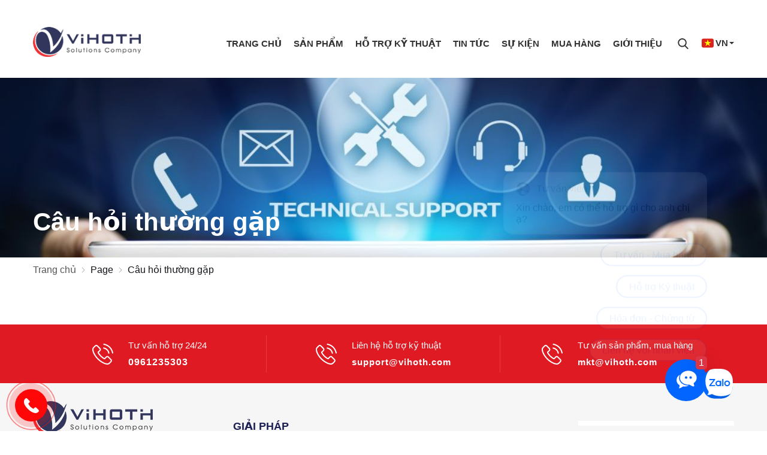

--- FILE ---
content_type: text/html; charset=UTF-8
request_url: https://3dxvihoth.com/ct-cau-hoi-thuong-gap.html
body_size: 25651
content:


		<!DOCTYPE html PUBLIC "-//W3C//DTD XHTML 1.0 Transitional//EN" "http://www.w3.org/TR/xhtml1/DTD/xhtml1-transitional.dtd">

		<html xmlns="http://www.w3.org/1999/xhtml" lang="vi" xml:lang="vi">

		<head id="Head1" prefix="og: http://ogp.me/ns# fb:http://ogp.me/ns/fb# article:http://ogp.me/ns/article#">

		<meta http-equiv="Content-Type" content="text/html; charset=utf-8" />

		<meta http-equiv="Cache-control" content="public">

		<title>Câu hỏi thường gặp - Page - Vihoth</title>

		<meta name="description" content="Câu hỏi thường gặp,Công ty TNHH Giải Pháp và Công Nghệ ViHoth" />

		<meta name="keywords" content="Câu hỏi thường gặp,Công ty TNHH Giải Pháp và Công Nghệ ViHoth" />

		<meta name="COPYRIGHT" content="https://3dxvihoth.com/" />

		<meta name="DEVELOPER" content="Phạm Huy - robocon20062007@gmail.com" />

		<meta name="dc.language" content="VN" />

		<meta name="dc.source" content="https://3dxvihoth.com/" />

		<meta name="dc.relation" content="https://3dxvihoth.com/" />

		<meta name="dc.title" content="Câu hỏi thường gặp - Page - Vihoth" />

		<meta name="dc.keywords" content="Câu hỏi thường gặp,Công ty TNHH Giải Pháp và Công Nghệ ViHoth" />

		<meta name="dc.subject" content="Câu hỏi thường gặp - Page - Vihoth" />

		<meta name="dc.description" content="Câu hỏi thường gặp,Công ty TNHH Giải Pháp và Công Nghệ ViHoth" />

    		<link rel="author" href="https://3dxvihoth.com/" />

		<meta property="og:site_name" content="Công ty TNHH Giải Pháp và Công Nghệ ViHoth">        

		<meta property="og:locale" content="vi_VN" />

		<meta property="og:title" content="Câu hỏi thường gặp - Page - Vihoth"/>

		<meta property="og:url"  content="http://3dxvihoth.com/ct-cau-hoi-thuong-gap.html" /> 

		<meta property="og:description"  content="Câu hỏi thường gặp,Công ty TNHH Giải Pháp và Công Nghệ ViHoth" />

		<meta property="fb:pages" content="194080674087322" />

		<meta property="fb:app_id" content="288617028275311" />

		<meta property="fb:admins" content="1847499911" />

		<meta http-equiv="Content-Security-Policy" content="upgrade-insecure-requests">
		<meta name="google-site-verification" content="fYOe525GGJvb8hVdTXUvL0NrRS1IxDIcOD_2Mba3Wbo" />
		







		
			<meta name='viewport' content='width=device-width, initial-scale=1.0, user-scalable=0' >

		<link type='image/x-icon'	href='https://3dxvihoth.com/favicon.ico' rel='icon' />

		<meta content='INDEX,FOLLOW' name='robots' />

		<meta name="googlebot" content="index,follow" />

		<meta name="geo.placename" content="H&agrave; Nội" />

		<meta name="geo.region" content="VN-HN" />

		<meta name="geo.position" content="21;105.83" />

		<meta name="ICBM" content="21, 105.83" />

		
			
			
				<meta content='INDEX,FOLLOW' name='robots' />

				<meta name="googlebot" content="index,follow" />

			
		<style amp-custom>html{color:#222222}:root{--extra-color: #1d2055;--border-color:#e7e7e77d;--text-color:rgb(88, 89, 91);--main-color: #ff0709;--body-color: #f6f6f6}body,div,dl,dt,dd,ul,ol,li,h1,h2,h3,h4,h5,h6,pre,code,form,legend,input,button,textarea,p,blockquote{margin:0;padding:0}body{font:14px/18px Helvetica,Arial,'DejaVu Sans','Liberation Sans',Freesans,sans-serif;margin:0;padding:0;width:100%;background:#fff}.fieldset{margin:0;padding:10px}th,td{margin:0}a{color:#333;text-decoration:none;-moz-transition:all 0.2s ease-in 0;-webkit-transition:all 0.2s ease-in;-webkit-transition-delay:0;transition:all 0.2s ease-in 0}a:hover{color:var(--main-color)}table{border-collapse:collapse;border-spacing:0}.red,.label_error{color:red}.redborder{border:1px solid red}.bold{font-weight:bold}.comments{margin-bottom:30px}img{border:0;max-width:100%;transition:.4s}input[type='checkbox']{position:absolute;z-index:-99999;opacity:0;visibility:hidden;display:none !important;visibility:hidden !important}address,caption,cite,code,dfn,em,th,var,optgroup{font-style:inherit;font-weight:inherit}del,ins{text-decoration:none}li{list-style:none}caption,th{text-align:left}h1,h2,h3,h4,h5,h6{font-size:100%}q:before,q:after{content:''}abbr,acronym{border:0;font-variant:normal}sup{vertical-align:baseline}sub{vertical-align:baseline}legend{color:#000000;font-weight:bold;padding:0 8px}figure{margin:0;text-align:center;margin-bottom:12px}.figcaption{font-style:italic}input,button,textarea,select,optgroup,option{font-family:inherit;font-size:inherit;font-style:inherit;font-weight:inherit;outline:none}input,button,textarea,select{*font-size:100%}table{font:100%;border-collapse:collapse}pre,code,kbd,samp,tt{font-family:monospace;*font-size:108%;line-height:100%}select{margin:0;-webkit-box-sizing:border-box;-moz-box-sizing:border-box;-webkit-appearance:none;-moz-appearance:none;background-image:linear-gradient(45deg, transparent 50%, #333 50%),linear-gradient(135deg, #333 50%, transparent 50%),linear-gradient(to right, #fff, #fff);background-position:calc(100% - 20px) calc(1em + 2px),calc(100% - 15px) calc(1em + 2px),100% 0;background-size:5px 5px, 5px 5px, 2.5em 2.5em;background-repeat:no-repeat}select:focus{background-image:linear-gradient(45deg, #fff 50%, transparent 50%),linear-gradient(135deg, transparent 50%, #fff 50%),linear-gradient(to right, gray, gray);background-position:calc(100% - 15px) 1em,calc(100% - 20px) 1em,100% 0;background-size:5px 5px, 5px 5px, 2.5em 2.5em;background-repeat:no-repeat;border-color:grey;outline:0}.clear,.clearfix{clear:both}.cls::after{content:'';display:block;clear:both}.hidden,.hide,.hiden{display:none}.pagination{text-align:center;margin:20px 0}.pagination .current{background:none repeat scroll 0 0 var(--main-color);color:#FFFFFF;border:1px solid var(--main-color);display:inline-block;font-size:14px;margin-left:6px;padding:6px 12px;box-sizing:border-box}.pagination a,.pagination b{background:none repeat scroll 0 0 #ffffff;color:#4C4C4C;display:inline-block;font-size:13px;margin-left:6px;padding:6px 12px;text-decoration:none;border:1px solid #eee;box-sizing:border-box}.pagination a:hover,.pagination b:hover{background:none repeat scroll 0 0 var(--main-color);color:#FFFFFF;-webkit-transition:0.15s ease-in-out all;transition:0.15s ease-in-out all}.next-page{padding:6px 13px 6px !important}.pre-page{padding:6px 13px 6px !important}.next-page:hover{-webkit-transition:0.15s ease-in-out all;transition:0.15s ease-in-out all}.pre-page:hover{-webkit-transition:0.15s ease-in-out all;transition:0.15s ease-in-out all}.left{float:left}.right{float:right}.right-col .block{background:#fff;margin-top:20px;box-sizing:border-box;padding:20px}.page_title{font-size:42px;text-align:left;margin:30px 0;position:absolute;color:#fff;bottom:20px}@media all and (max-width: 850px){.page_title{font-size:28px}}@media all and (max-width: 650px){.page_title{font-size:24px;margin:20px 0;bottom:10px}}.fr{float:right}.fl{float:left}.benmarch{display:none}.hide{display:none}.submit_bt,.reset_bt{padding:5px 14px;border-radius:4px;font-size:15px;cursor:pointer}.submit_bt{border:1px solid var(--main-color);background:var(--main-color);color:#FFF}.submit_bt:hover{border:1px solid #C90008;background:#C90008}.reset_bt{border:1px solid #b3b1b1;background:#f9f9f9;color:#000}.reset_bt:hover{border:1px solid #b3b1b1;background:#cecdcd}.redborder{border-color:#ED1C24 !important}.scroll-bar::-webkit-scrollbar-track{border-radius:4px;background-color:#fff}.scroll-bar::-webkit-scrollbar{height:6px;width:3px;background-color:var(--main-color);border-radius:15px}@media all and (max-width: 650px){.scroll-bar::-webkit-scrollbar{height:2px}}.scroll-bar::-webkit-scrollbar-thumb{border-radius:4px;background:var(--main-color)}.scroll-bar2::-webkit-scrollbar-track{border-radius:4px;background-color:#fff}.scroll-bar2::-webkit-scrollbar{height:6px;width:3px;background-color:var(--main-color);border-radius:15px}.scroll-bar2::-webkit-scrollbar-thumb{border-radius:4px;background:var(--main-color)}.right-col{width:290px;float:right;position:relative}.main-area-2col-right{width:-webkit-calc(100% - 290px);width:-moz-calc(100% - 290px);width:calc(100% - 290px);float:left;padding-right:20px;box-sizing:border-box}.container{width:1170px;max-width:100%;margin:0 auto;box-sizing:border-box}@media all and (max-width: 1200px){.container{padding:0 10px}}.container2{width:950px}.lazy,.owl-lazy{display:none}.fixed_menu{position:fixed;right:0;top:50%;z-index:99999;transform:translate(0, -50%)}.header_wrapper_wrap{position:fixed;top:0px;z-index:999999;width:100%;transition:all 0.5s cubic-bezier(0.55, 0, 0.1, 1);padding:7px 0;margin-top:38px}.header_wrapper_wrap .header_right{float:right;margin-top:8px}.header_wrapper_wrap .logo_top{float:left;transition:all 0.5s;width:180px}.header_wrapper_wrap .menu_top{float:left}.header_wrapper_wrap .search_top{float:right;margin-left:10px;margin-top:2px}.header_wrapper_wrap .menu_search{float:right;position:relative;display:flex;align-items:center}.header_wrapper_wrap .menu_top_t{display:flex;justify-content:flex-end;margin-top:8px;display:none}.header_wrapper_wrap .menu_top_t a{color:#a7a7a7}.header_wrapper_wrap .menu_top_t a font{color:#fff}.header_wrapper_wrap .menu_top_t a.hotline svg{width:11px;height:11px;fill:#a7a7a7;margin-left:15px;margin-right:3px}.header_wrapper_wrap .menu_top_t a.hotline font{font-size:15px;letter-spacing:1px}.multilanguage{position:absolute;right:0;width:40px;background:#fff;display:none}.multilanguage a{color:#000;position:relative;font-size:13px;transition:.3s;display:block;padding:5px;text-align:center}@media all and (max-width: 990px){.multilanguage a{font-size:12px}}.multilanguage a:hover{background:var(--main-color);color:#fff}.multilanguage a .icon_left{position:absolute;left:-1px;top:0px}@media all and (max-width: 990px){.multilanguage a .icon_left{top:0px}}.multilanguage a .icon_left svg{width:14px;height:14px;fill:var(--main-color)}.multilanguage .lang-item.active{background:var(--main-color);color:#fff}.language{margin-left:18px;cursor:pointer;position:relative}.language>svg{width:20px;fill:var(--main-color)}.language:hover .multilanguage{display:block}.header_wrapper_wrap_mb{background:var(--extra-color);height:62px;overflow:hidden}@media all and (max-width: 650px){.header_wrapper_wrap_mb{height:48px}}.header_wrapper_wrap_mb .menu_top_t{display:flex;justify-content:flex-end;height:25px;align-items:center;background:var(--main-color)}@media all and (max-width: 650px){.header_wrapper_wrap_mb .menu_top_t{justify-content:center}}.header_wrapper_wrap_mb .menu_top_t a{color:#fff}@media all and (max-width: 650px){.header_wrapper_wrap_mb .menu_top_t a{font-size:13px}}.header_wrapper_wrap_mb .menu_top_t a svg{width:11px;height:11px;fill:#fff;margin-left:15px;margin-right:3px}.header_wrapper_wrap_mb .menu_top{float:left;margin-top:16px}@media all and (max-width: 650px){.header_wrapper_wrap_mb .menu_top{margin-top:9px}}.header_wrapper_wrap_mb .box_menu_top{padding:6px 10px;box-sizing:border-box;text-align:center;z-index:999999;transition:.5s;background:var(--extra-color);width:100%}@media all and (max-width: 650px){.header_wrapper_wrap_mb .box_menu_top{height:48px}}.header_wrapper_wrap_mb .box_menu_top .logo_top{display:inline-block;width:180px}@media all and (max-width: 650px){.header_wrapper_wrap_mb .box_menu_top .logo_top{width:120px}}.header_wrapper_wrap_mb .search_top{float:right;margin-top:11px;position:relative}@media all and (max-width: 650px){.header_wrapper_wrap_mb .search_top{margin-top:3px}}.nav_home{position:fixed;top:0px}.nav_fix_zoom{background:var(--extra-color);margin-top:0}.nav_fix_zoom .logo_top{transition:all 0.5s;width:180px}.nav_fix_zoom .menu_top_t{display:none}.nav_fix_zoom_mb .menu_top .dcjq-mega-menu{top:60px}@media all and (max-width: 650px){.nav_fix_zoom_mb .menu_top .dcjq-mega-menu{top:48px}}.main_wrapper_page{margin-top:93px}.main_wrapper_page_mb{margin-top:0px}.sb-toggle-left{float:right;padding:4px 2px 0 9px;cursor:pointer;margin-top:10px;margin-right:11px;cursor:pointer;display:none}@media only screen and (max-width: 600px){.sb-toggle-left{padding:0px}}.navicon-line{width:24px;height:4px;border-radius:1px;margin-bottom:4px;background-color:#FFF}.modal-menu-full-screen{width:100%;height:100%;position:fixed;top:0;bottom:0;left:0;display:none}.text-compare{margin-top:4px;text-align:right}.text-compare a{color:#999999;display:block;font-size:12px}@media all and (max-width: 650px){.menu-top-2{display:none}}.wrap_circle1{position:absolute;left:3%;bottom:50px}.wrap_circle{position:relative;width:130px;height:130px;display:flex;align-items:center;justify-content:center}.wrap_circle span{position:absolute;border-radius:50%;animation:a1 2.5s linear infinite}.wrap_circle span:nth-child(1){animation-delay:0s}.wrap_circle span:nth-child(2){animation-delay:0.5s}.wrap_circle span:nth-child(3){animation-delay:1s}.wrap_circle span:nth-child(4){animation-delay:1.5s}.wrap_circle span:nth-child(5){animation-delay:2s}.wrap_circle span:nth-child(6){animation-delay:2.5s}@keyframes a1{0%{width:100%;height:100%;opacity:0;box-shadow:inset 0 0 50px rgba(17,171,17,0.1);background:rgba(146,206,253,0.1)}100%{width:0;height:0;opacity:1;background:rgba(146,206,253,0.8)}}.slideshow_countdown{position:relative}.slideshow_countdown .slideshow{width:100%;position:relative}@keyframes type{0%{width:0}70%{width:100%}90%{width:100%}100%{width:0}}.download_file{padding:20px;margin-bottom:30px}@media all and (max-width: 990px){.download_file{padding:0px;margin-bottom:20px}}.black_by_fast{background:rgba(0,0,0,0.8);position:fixed;width:100%;height:100%;z-index:9999999;top:0;left:0;padding-top:50px;box-sizing:border-box}.box_utilities_home{position:relative;margin-top:35px}@media all and (max-width: 650px){.box_utilities_home{margin-top:30px}}.box_utilities_home .summary{text-align:center;margin-bottom:25px;text-transform:uppercase;font-size:20px;line-height:27px}.box_utilities_home .summary span{position:relative;white-space:nowrap;color:transparent}.box_utilities_home .summary span:after{position:absolute;content:attr(data-text);width:100%;height:100%;top:0;left:0;color:var(--main-color);border-right:1px solid #000;animation:type 10s steps(14) infinite;white-space:nowrap;overflow:hidden}.box_utilities_home .utilities_home_bot{text-align:center;margin-top:25px;position:relative;margin:25px auto 0;display:none}@media all and (max-width: 650px){.box_utilities_home .utilities_home_bot{margin:20px auto 0}}@media all and (max-width: 1025px){.box_utilities_home .utilities_home_bot img{max-width:512px}}@media all and (max-width: 850px){.box_utilities_home .utilities_home_bot img{max-width:450px}}@media all and (max-width: 650px){.box_utilities_home .utilities_home_bot img{max-width:350px}}.box_utilities_home .utilities_home_bot:after{content:'';width:100%;height:100%;position:absolute;top:0;right:0;transition:2s;background:#fff}.hello .utilities_home_bot:after{width:0}.pos1{overflow:hidden;padding:0px 0 260px;margin-top:92px;position:relative}@media all and (max-width: 1025px){.pos1{margin-top:50px;padding:0px 0 200px}}@media all and (max-width: 850px){.pos1{margin-top:35px;padding:0px 0 120px}}@media all and (max-width: 650px){.pos1{margin-top:25px;padding:0px 0 80px}}.pos1 .block_title{width:60%;text-align:center;margin:0 auto}@media all and (max-width: 1025px){.pos1 .block_title{width:80%}}@media all and (max-width: 650px){.pos1 .block_title{width:92%}}.pos1 .container{position:relative}.pos1 .svg_settings:after{width:36%;height:36%;background:#f6f6f6;border-radius:50%;content:'';position:absolute;left:50%;top:50%;transform:translate(-50%, -50%);box-sizing:border-box;border:55px solid #fff}@media all and (max-width: 850px){.pos1 .svg_settings:after{border:30px solid #fff}}@media all and (max-width: 650px){.pos1 .svg_settings:after{border:20px solid #fff}}.pos1 .svg_1,.pos1 .svg_2{position:absolute;width:650px;fill:#f6f6f6;left:-53%;bottom:-57%;animation:streng_svg 22s linear infinite}@media all and (max-width: 1025px){.pos1 .svg_1,.pos1 .svg_2{width:560px;left:-45%}}@media all and (max-width: 850px){.pos1 .svg_1,.pos1 .svg_2{width:300px;left:-25%;bottom:-40%}}@media all and (max-width: 650px){.pos1 .svg_1,.pos1 .svg_2{width:200px;left:-34%;bottom:-30%}}.pos1 .svg_2{right:-40%;bottom:-47%;left:unset}@media all and (max-width: 1025px){.pos1 .svg_2{right:-30%;bottom:-50%}}@media all and (max-width: 850px){.pos1 .svg_2{right:-21%;bottom:-30%}}@media all and (max-width: 650px){.pos1 .svg_2{right:-25%;bottom:-20%}}.pos1 .svg_3{width:260px;fill:#fff;position:absolute;left:-4%;bottom:-28%;animation:streng_svg 10s linear infinite}@media all and (max-width: 1025px){.pos1 .svg_3{left:5%;bottom:-30%;width:200px}}@media all and (max-width: 850px){.pos1 .svg_3{left:12%;bottom:-20%;width:110px}}@media all and (max-width: 650px){.pos1 .svg_3{left:18%;bottom:-13%;width:80px}}.pos1 .svg_3:after{border:20px solid #f6f6f6;background:#fff}@media all and (max-width: 850px){.pos1 .svg_3:after{border:15px solid #f6f6f6}}@media all and (max-width: 650px){.pos1 .svg_3:after{border:8px solid #f6f6f6}}@keyframes streng_svg{100%{transform:rotate(-360deg)}}.pos2{margin-top:50px}@media all and (max-width: 1025px){.pos2{margin-top:50px}}@media all and (max-width: 650px){.pos2{margin-top:30px}}.pos3{margin-top:76px}@media all and (max-width: 1025px){.pos3{margin-top:56px}}@media all and (max-width: 650px){.pos3{margin-top:28px}}.pos4{padding-top:69px;background-color:#f7f7f7;margin-top:67px;background-repeat:no-repeat;background-position:right;background-attachment:fixed;overflow:hidden}@media all and (max-width: 1025px){.pos4{padding-top:55px;margin-top:0px}}@media all and (max-width: 650px){.pos4{padding-top:30px;margin-top:0px;background-position:center}}@keyframes svg_pos2{0%{right:-40%}100%{right:-20%}}@keyframes fade-bg1112{0%{transform:scale(1, 1)}50%{transform:scale(0.75, 0.85)}51%{transform:scale(0.75, 0.85)}100%{transform:scale(1, 1)}}@keyframes fade-bg1111{0%{transform:translate(0px);opacity:0.5}100%{transform:translate(-100%);opacity:1}}@keyframes spin2{0%{transform:rotate(0deg)}20%{transform:rotate(0deg)}30%{transform:rotate(2deg)}50%{transform:rotate(0deg)}70%{transform:rotate(-2deg)}100%{transform:rotate(0deg)}}@keyframes type{0%{width:0}40%{width:100%}90%{width:100%}100%{width:0}}@keyframes type2{0%{width:0}80%{width:100%}90%{width:100%}100%{width:0}}.pos5{background-color:#f6f6f6;padding:85px 0 30px;margin-top:-120px}@media all and (max-width: 1025px){.pos5{padding:55px 0 30px;margin-top:-80px}}@media all and (max-width: 850px){.pos5{padding:55px 0 20px;margin-top:-50px}}@media all and (max-width: 650px){.pos5{padding:40px 0 0px}}.pos5 .block_title{margin-bottom:43px;text-align:center}@media all and (max-width: 850px){.pos5 .block_title{margin-bottom:25px}}@media all and (max-width: 650px){.pos5 .block_title{margin-bottom:25px}}.pos6{padding:77px 0 70px}@media all and (max-width: 1025px){.pos6{padding:50px 0 50px}}@media all and (max-width: 650px){.pos6{padding:30px 0 30px}}.pos6 .block_title{margin-bottom:40px}@media all and (max-width: 1025px){.pos6 .block_title{margin-bottom:25px}}.pos6 .pos6a{width:calc(100% - 360px);float:left;box-sizing:border-box;padding-right:40px}@media all and (max-width: 1025px){.pos6 .pos6a{padding-right:30px}}@media all and (max-width: 650px){.pos6 .pos6a{width:100%;float:none;padding-right:0px}}.pos6 .pos6b{width:360px;float:left}@media all and (max-width: 650px){.pos6 .pos6b{width:100%;float:none;margin-top:30px}}.pos7{display:flex;flex-wrap:wrap;margin-top:15px}.pos7 .block_title{color:#fff;margin-bottom:35px}@media all and (max-width: 650px){.pos7 .block_title{margin-bottom:25px}}.pos7a{width:calc(50% - 0px);float:left;padding-left:calc((100% - 1170px) / 2);box-sizing:border-box;background-color:#29265a;padding-top:67px;padding-bottom:37px;position:relative;background-repeat:no-repeat;background-size:cover;background-position:center}@media all and (max-width: 1025px){.pos7a{width:100%;float:none;padding:60px 10px 20px}}@media all and (max-width: 650px){.pos7a{padding:35px 10px 20px}}.pos7a>div{position:relative;z-index:9}.pos7a:after{content:'';width:100%;height:100%;background:#1a1e55e6;z-index:3;position:absolute;top:0;left:0}.pos7b{width:calc(50% - 0px);float:right}@media all and (max-width: 1025px){.pos7b{width:100%;float:none}}.pos8{background:#f7f7f7;padding:43px 0 50px}@media all and (max-width: 1025px){.pos8{padding:50px 0 50px}}@media all and (max-width: 850px){.pos8{padding:30px 0 30px}}.pos9{margin-top:58px}@media all and (max-width: 1025px){.pos9{margin-top:50px}}@media all and (max-width: 650px){.pos9{margin-top:30px}}.pos10{background:#f7f7f7;padding:61px 0 75px;margin-top:70px}@media all and (max-width: 1025px){.pos10{background:#f7f7f7;padding:45px 0 45px;margin-top:50px}}@media all and (max-width: 650px){.pos10{padding:30px 0 30px;margin-top:30px}}.pos11{padding-top:50px}@media all and (max-width: 650px){.pos11{padding-top:30px}}.main_wrapper .left-col .block,.main_wrapper .right-col .block{margin-bottom:20px;border:1px solid #EBEBEB}.right-col .block_title,.left-col .block_title{color:var(--main-color);cursor:pointer;font-size:16px;border-bottom:1px #F5F5F5 solid;text-transform:uppercase;padding:10px 20px;font-weight:500;text-align:center}.block_title{font-size:26px;color:#333;text-align:left;padding:5px 0;line-height:36px;margin-bottom:34px;text-transform:uppercase;font-weight:600}@media all and (max-width: 1200px){.block_title{font-size:30px;margin-bottom:40px}}@media all and (max-width: 990px){.block_title{font-size:28px;margin-bottom:40px}}@media all and (max-width: 850px){.block_title{font-size:22px;margin-bottom:25px;line-height:32px}}@media all and (max-width: 650px){.block_title{font-size:20px;padding:0px 0 0;margin-bottom:18px;line-height:27px}}.block_title strong{color:var(--main-color)}.block_title a,.block_title span{display:inline-block}footer{background:#2f2f2f;font-size:15px;position:relative;color:#000;background-color:#f6f6f6;margin-top:75px}@media all and (max-width: 850px){footer{margin-top:40px}}@media all and (max-width: 650px){footer{margin-top:30px;font-size:14px}}footer .footer_top{padding:30px 0px 30px}@media all and (max-width: 1170px){footer .footer_top{padding:20px 10px 30px}}@media all and (max-width: 990px){footer .footer_top{padding:50px 10px 30px}}@media all and (max-width: 650px){footer .footer_top{padding:30px 10px 20px}}footer .menu_footer{width:62%;float:left;padding-top:33px}@media all and (max-width: 1025px){footer .menu_footer{width:58%}}@media all and (max-width: 650px){footer .menu_footer{width:100%;float:none;margin-top:20px;padding-top:0px}}footer .facebook{width:260px;float:right;padding-top:33px}footer .facebook .block_facebook{padding:4px;background:#fff}footer .facebook .block_title{padding:0;font-size:23px;color:#e8e8e8;text-align:left;text-transform:none;margin-bottom:40px}@media all and (max-width: 990px){footer .facebook{display:none}}footer .facebook .icon_tb{height:55px;margin-top:20px}footer .box_menu_footer{width:calc(100% - 260px);float:left;padding-right:30px;box-sizing:border-box}@media all and (max-width: 990px){footer .box_menu_footer{width:100%;padding-right:0px}}footer .footer_r{width:38%;float:left;padding-right:60px;box-sizing:border-box}@media all and (max-width: 1025px){footer .footer_r{width:42%;padding-right:40px}}@media all and (max-width: 650px){footer .footer_r{width:100%;padding-right:0px;float:none}footer .footer_r img{width:150px}}footer .footer_r .info_bottom{margin-top:15px;letter-spacing:0.7px;line-height:24px;max-height:200px;overflow:auto;padding-right:10px}footer .footer_r .info_bottom p{margin-top:9px}footer .footer_r .info_bottom a{transition:.4s}footer .footer_r .info_bottom a:hover{color:var(--main-color)}footer .tags_footer{box-sizing:border-box;width:47%;float:left}@media all and (max-width: 650px){footer .tags_footer{width:100%;float:none;margin-bottom:15px}}footer .tags_footer a{margin:0 5px;line-height:21px;transition:.4s;font-size:14px}footer .footer_bottom{background:#f6f6f6;padding:22px 0 20px;font-size:14px;border-top:1px solid #e2e1e1}footer .footer_bottom .copyright{display:inline-block;width:28%;display:block;text-align:left;float:left}@media all and (max-width: 650px){footer .footer_bottom .copyright{display:none}}footer .footer_bottom .copyright_mb{display:none}@media all and (max-width: 650px){footer .footer_bottom .copyright_mb{display:block;width:unset}}footer .footer_bottom .share_youtube{float:right}footer .footer_bottom .developer{float:left;margin-top:12px;display:inline-block}footer a{transition:.4s}footer a:hover{color:var(--main-color)}#cfacebook a.chat_fb_openned:before{content:'x';position:absolute;right:10px;color:#fff}.home_pos_2{margin:0 -15px;margin-top:16px}@media all and (max-width: 1200px){.home_pos_2{margin:0 -10px;margin-top:16px}}.home_pos_2 .item{width:calc(50% - 30px);margin:0 15px;float:left}@media all and (max-width: 1200px){.home_pos_2 .item{width:calc(50% - 20px);margin:0 10px}}@media all and (max-width: 600px){.home_pos_2 .item{width:calc(100% - 20px)}}.home_pos_2 .item img{width:100%}#fixed-bar>div{float:left;max-width:22%;cursor:pointer;text-align:center;text-transform:uppercase;font-size:11px;width:35px}#fixed-bar>div .wrap_icon{margin-top:5px;margin-bottom:3px}#fixed-bar>div .wrap_icon i{padding:5px 15px}#fixed-bar .buy_now_bt .wrap_icon i{background-position:0px -351px}#fixed-bar .call .wrap_icon i{background-position:-34px -351px}#fixed-bar #bar-inner .wrap_icon i{background-position:-64px -351px}.certified_bct{background-position:0px -92px;content:' ';height:36px;display:block;margin-top:11px;padding-top:12px;width:131px}.mainmenu_wrapper_mobile .logo_mb{width:120px;float:left}@media all and (max-width: 650px){.mainmenu_wrapper_mobile .logo_mb{width:100px}}.mainmenu_wrapper_mobile .logo_mb a.logo .logo_img{width:120px}@media all and (max-width: 650px){.mainmenu_wrapper_mobile .logo_mb a.logo .logo_img{width:100px}}.mainmenu_wrapper_mobile .search_mb{width:calc(100% - 240px);float:left;margin-top:5px}@media all and (max-width: 650px){.mainmenu_wrapper_mobile .search_mb{width:calc(100% - 165px);padding-left:22px;margin-top:2.5px}}.mainmenu_wrapper_mobile .menu_mb{width:120px;float:right;text-align:right}@media all and (max-width: 650px){.mainmenu_wrapper_mobile .menu_mb{width:40px}}.suntory-alo-phone{background-color:transparent;cursor:pointer;height:120px;position:fixed;transition:visibility 0.5s ease 0s;width:120px;z-index:200000 !important;left:0px;bottom:-25px}.suntory-alo-ph-circle{animation:1.2s ease-in-out 0s normal none infinite running suntory-alo-circle-anim;background-color:transparent;border:2px solid var(--main-color);border-radius:100%;height:100px;left:0px;opacity:0.1;position:absolute;top:0px;transform-origin:50% 50% 0;transition:all 0.5s ease 0s;width:100px}.suntory-alo-phone.suntory-alo-green .suntory-alo-ph-circle{border-color:var(--main-color);opacity:1}.suntory-alo-ph-circle-fill{animation:2.3s ease-in-out 0s normal none infinite running suntory-alo-circle-fill-anim;border:2px solid transparent;border-radius:100%;height:70px;left:15px;position:absolute;top:15px;transform-origin:50% 50% 0;transition:all 0.5s ease 0s;width:70px}.suntory-alo-phone.suntory-alo-green .suntory-alo-ph-circle-fill{background-color:var(--main-color)}.suntory-alo-ph-img-circle{border:2px solid transparent;border-radius:100%;height:50px;left:25px;position:absolute;top:25px;transform-origin:50% 50% 0;width:50px}.suntory-alo-phone.suntory-alo-green .suntory-alo-ph-img-circle{background-color:var(--main-color)}.suntory-alo-ph-img-circle svg{position:absolute;top:13px;left:13px}.description table{width:100% !important}.description a{color:#001ef4}.description a:hover{color:#057bb1}@keyframes suntory-alo-circle-anim{0%{opacity:0.1;transform:rotate(0deg) scale(0.5) skew(1deg)}30%{opacity:0.5;transform:rotate(0deg) scale(0.7) skew(1deg)}100%{opacity:0.6;transform:rotate(0deg) scale(1) skew(1deg)}}@keyframes suntory-alo-circle-img-anim{0%{transform:rotate(0deg) scale(1) skew(1deg)}10%{transform:rotate(-25deg) scale(1) skew(1deg)}20%{transform:rotate(25deg) scale(1) skew(1deg)}30%{transform:rotate(-25deg) scale(1) skew(1deg)}40%{transform:rotate(25deg) scale(1) skew(1deg)}50%{transform:rotate(0deg) scale(1) skew(1deg)}100%{transform:rotate(0deg) scale(1) skew(1deg)}}@keyframes suntory-alo-circle-fill-anim{0%{opacity:0.2;transform:rotate(0deg) scale(0.7) skew(1deg)}50%{opacity:0.2;transform:rotate(0deg) scale(1) skew(1deg)}100%{opacity:0.2;transform:rotate(0deg) scale(0.7) skew(1deg)}}#cfacebook .fchat{float:left;width:100%;height:270px;overflow:hidden;display:none;background-color:#fff}#cfacebook .fchat .fb-page{margin-top:-130px;float:left}#cfacebook a.chat_fb:hover{color:#ff0;text-decoration:none}#cfacebook{position:fixed;bottom:5%;right:27px;z-index:99999;height:auto;border-top-left-radius:5px;border-top-right-radius:5px;overflow:hidden}@media all and (max-width: 650px){#cfacebook{bottom:1%;right:15px}}#cfacebook a.chat_fb{float:left;padding:6px 6px 0px 6px;color:#fff;text-decoration:none;text-shadow:0 1px 0 rgba(0,0,0,0.1);background-repeat:repeat-x;background-size:auto;background-position:0 0;background-color:var(--main-color);border:0;z-index:9999999;font-size:15px;box-sizing:border-box;text-align:center;font-weight:bold;border-radius:50%;display:block;position:relative}#cfacebook a.chat_fb:after{display:block;width:19px;height:19px;color:#FFF;content:"2";position:absolute;top:0px;right:0px;background:red;border-radius:50%;font-size:13px;line-height:18px}#cfacebook a.chat_fb svg{width:45px;height:45px}#cfacebook a.chat_fb span{display:none}#cfacebook .fchat .fb-page{margin-top:0px;float:left}#cfacebook a.chat_fb_openned{border-radius:0;width:100%}#cfacebook a.chat_fb_openned svg{display:none}#cfacebook a.chat_fb_openned i{display:none}#cfacebook a.chat_fb_openned::after{display:none}#cfacebook a.chat_fb_openned span{display:block}@keyframes spin2{0%{transform:rotate(0deg)}40%{transform:rotate(0deg)}50%{transform:rotate(10deg)}70%{transform:rotate(-10deg)}100%{transform:rotate(0deg)}}@keyframes fade-bg1111{0%{transform:translate(30px);opacity:0,5}50%{transform:translate(-140px);opacity:1}51%{transform:translate(-140px);opacity:0.5}100%{transform:translate(30px);opacity:1}}@keyframes fade-bg1112{0%{transform:scale(0.9, 1.1)}50%{transform:scale(0.7, 0.8)}51%{transform:scale(0.7, 0.8)}100%{transform:scale(0.9, 1.1)}}@keyframes chang-rotage-anim-2-bh{0%{transform:rotate(0deg) scale(1) skew(1deg)}50%{transform:rotate(0deg) scale(1) skew(1deg)}45%{transform:rotate(-25deg) scale(1.3) skew(1deg)}60%{transform:rotate(25deg) scale(1) skew(1deg)}65%{transform:rotate(-25deg) scale(1.3) skew(1deg)}70%{transform:rotate(25deg) scale(1) skew(1deg)}85%{transform:rotateY(360deg) scale(1) skew(1deg)}100%{transform:rotate(0deg) scale(1) skew(1deg)}}#fixed-bar{margin:0;padding:0;z-index:100;right:0;transform:translate(-50%);border-radius:50%}@media all and (max-width: 600px){#fixed-bar{display:none !important}}#fixed-bar #bar-inner{height:50px;margin:0 10px 0 auto}#fixed-bar #bar-inner a{background:var(--main-color);opacity:0.5;display:block;border-radius:50%;text-decoration:none;-moz-transition:all 0.2s ease-in 0;-webkit-transition:all 0.2s ease-in;-webkit-transition-delay:0;transition:all 0.2s ease-in 0;width:42px;height:42px;text-align:center;line-height:42px;box-sizing:border-box;transition:0.5s;-moz-transition:0.5s;-webkit-transition:0.5s;-o-transition:0.5s}#fixed-bar #bar-inner a svg{width:20px;height:20px;margin-top:10px;fill:#fff;transition:0.5s;-moz-transition:0.5s;-webkit-transition:0.5s;-o-transition:0.5s}#fixed-bar:hover #bar-inner a{opacity:1}#fixed-bar:hover #bar-inner a svg{fill:#000}#modal_alert{position:fixed;background:rgba(0,0,0,0.75);z-index:999999;overflow-y:auto;width:100%;height:100%;top:0px;left:0px}.modal_alert_inner{width:350px;background:white;border-radius:2px;max-width:96%;margin:2% auto}.modal_alert_title{background:var(--main-color);color:#FFF;text-align:center;text-transform:uppercase;padding:7px 0;font-size:17px;position:relative;border-radius:2px 2px 0 0}.modal_alert_title .close{position:absolute;right:0px;padding:0px 10px 8px;top:7px;color:#FFF;font-size:22px}.modal_alert_body{background:white;color:#616161;padding:20px;-moz-user-select:text;-khtml-user-select:text;-webkit-user-select:text;-o-user-select:text;user-select:text;border-bottom-left-radius:3px;border-bottom-right-radius:3px}.breadcrumbs{font-size:16px}@media all and (max-width: 1025px){.breadcrumbs{margin-top:0px}}@media all and (max-width: 650px){.breadcrumbs{font-size:15px}}@media all and (max-width: 385px){.breadcrumbs{font-size:13px}}.footer_no_home{margin-top:0}.pos_contact{background:#df1a23;padding:18px 0}.no_nav_home{background:#fff}.no_nav_home .dcjq-mega-menu .menu_item_a{color:#333}.no_nav_home .chk_search_mobile svg{fill:#333}.no_nav_home .chk_search_mobile_hide svg{fill:#333}.no_nav_home #search_form{background:#f6f6f6}.no_nav_home #languges .dropbtn .a-flag{color:#333}.no_nav_home #languges .dropbtn .a-flag:after{border-top:4px solid #333}.banner_breadcrumbs{margin-top:130px;background-size:cover;background-repeat:no-repeat;background-position:center;min-height:300px;position:relative}@media all and (max-width: 850px){.banner_breadcrumbs{min-height:230px}}@media all and (max-width: 650px){.banner_breadcrumbs{min-height:130px}}.home_pos_new{margin-top:25px}@media all and (max-width: 850px){.home_pos_new{margin-top:25px}}.home_pos_new .block_title{font-size:32px;margin-bottom:18px;text-transform:none}@media all and (max-width: 1025px){.home_pos_new .block_title{font-size:26px}}@media all and (max-width: 850px){.home_pos_new .block_title{font-size:22px}}@media all and (max-width: 650px){.home_pos_new .block_title{font-size:18px}}.pos8_no_home{padding:40px 0 40px}.main_wrapper_page_mb .banner_breadcrumbs{margin-top:0}.right_b{width:30%;float:right;display:none}@media all and (max-width: 850px){.right_b{width:100%;float:none;margin-top:20px}}.right_b .block{width:100%;margin-bottom:20px;padding:20px 25px 25px;border:1px solid var(--body-color);border-radius:4px;box-sizing:border-box}@media all and (max-width: 850px){.right_b .block{padding:15px 20px}}.right_b .block_title{text-align:left;margin-bottom:25px;padding-bottom:12px;border-bottom:1px solid var(--body-color);position:relative;padding:0;font-size:16px;text-transform:uppercase;line-height:35px}.right_b .block_title :after{position:absolute;bottom:-1px;left:0px;content:"";height:2px;width:40px;background:#000}
/*# sourceMappingURL=template.css.map */
.description p,.description ul li,.description div,.description h2,.description h3{margin-bottom:12px}.content_title{margin:5px 0 30px}.description img{max-width:100%;height:auto !important}.description iframe{max-width:100%}.description h1{line-height:25px}.content_detail{padding:20px;box-sizing:border-box;background:#fff;margin-top:20px}@media all and (max-width: 650px){.content_detail{padding:0px}}.content_title>span{color:var(--main-color);font-weight:normal;margin-bottom:6px;font-size:22px;padding-bottom:6px;margin-top:9px}@media only screen and (max-width: 1200px){#oc-column-left{display:none}}@media only screen and (max-width: 500px){.description iframe[src*=youtube]{max-width:100%;height:auto}}
/*# sourceMappingURL=detail.css.map */
.breadcrumb{padding:12px 0 12px 0}.breadcrumb::after{display:block;clear:both;content:" "}.breadcrumb__item{display:inline-block;margin-right:20px;list-style:none;color:#131518;position:relative}.breadcrumb__item a{color:#565656;text-decoration:none}.breadcrumb__item a:hover{color:#000;color:var(--extra-color) !important}.breadcrumb__item::after{display:block;width:14px;height:15px;color:#b6af96;content:"";background:url('data:image/svg+xml;utf8,<svg  width="10px" height="10px" xmlns="http://www.w3.org/2000/svg" viewBox="0 0 256 512" ><path fill="gray" d="M17.525 36.465l-7.071 7.07c-4.686 4.686-4.686 12.284 0 16.971L205.947 256 10.454 451.494c-4.686 4.686-4.686 12.284 0 16.971l7.071 7.07c4.686 4.686 12.284 4.686 16.97 0l211.051-211.05c4.686-4.686 4.686-12.284 0-16.971L34.495 36.465c-4.686-4.687-12.284-4.687-16.97 0z" class=""></path></svg>');background-repeat:no-repeat;position:absolute;top:4px;right:-21px}.breadcrumb__item:last-child a{color:var(--main-color)}.breadcrumb__item:last-child::after{content:"" !important;display:none}@media screen and (max-width: 400px){.breadcrumb__item{font-size:13px}}@media screen and (max-width: 360px){.breadcrumb__item{font-size:12px}}
/*# sourceMappingURL=breadcrumbs_simple.css.map */
.menu_show{display:none;position:relative;width:26px;height:18px}.menu_show .navicon-line{position:absolute;left:0;transition:0.5s}.menu_show .navicon-line:nth-child(1){top:0}.menu_show .navicon-line:nth-child(2){top:8px}.menu_show .navicon-line:nth-child(3){bottom:0}@media all and (max-width: 1025px){.menu_show{display:block}}.menu_show .navicon-line{width:24px;height:1px;border-radius:1px;margin-bottom:0px;background-color:#fff;transition:.5s}.actic .navicon-line:nth-child(1){transform:rotate(45deg) translate(3px, 8px)}.actic .navicon-line:nth-child(2){transform:scale(0)}.actic .navicon-line:nth-child(3){transform:rotate(-45deg) translate(4px, -8px)}input[type='checkbox']{position:absolute;z-index:-99999;opacity:0;visibility:hidden;display:none}#show_menu:checked+.dcjq-mega-menu{height:auto;width:100%;height:100vh;position:fixed;left:0;opacity:1;z-index:9999}#show_menu:checked+.dcjq-mega-menu .hiden_menu_show label .navicon-line{position:absolute}#show_menu:checked+.dcjq-mega-menu .hiden_menu_show label .navicon-line:nth-child(1){transform:rotate(45deg);top:0}#show_menu:checked+.dcjq-mega-menu .hiden_menu_show label .navicon-line:nth-child(2){opacity:0}#show_menu:checked+.dcjq-mega-menu .hiden_menu_show label .navicon-line:nth-child(3){transform:rotate(-45deg);top:10px}.dcjq-mega-menu ul.menu li.level_0{float:left;position:relative;text-align:center;box-sizing:border-box;-webkit-transition:0.5s ease-in-out all;transition:0.5s ease-in-out all}@media all and (max-width: 1025px){.dcjq-mega-menu ul.menu li.level_0{float:none;margin:0}}@media all and (max-width: 1025px){.dcjq-mega-menu{padding-top:20px;position:fixed;top:62px;left:-100%;width:100%;height:100vh;z-index:9;background:var(--extra-color);transition:0.5s;border-top:1px solid #4f4e4e}}@media all and (max-width: 650px){.dcjq-mega-menu{top:48px}}.dcjq-mega-menu ul.menu li.mega-hover a,.dcjq-mega-menu ul.menu>li.activated>a,.dcjq-mega-menu ul.menu>li:hover>a{color:var(--main-color)}.dcjq-mega-menu ul.menu li.home.mega-hover a,.dcjq-mega-menu ul.menu>li.home.activated>a,.dcjq-mega-menu ul.menu>li:hover>a{color:var(--main-color)}.dcjq-mega-menu .menu_item_a{float:left;white-space:nowrap;transition:0.5s;-moz-transition:0.5s;-webkit-transition:0.5s;-o-transition:0.5s;text-transform:uppercase;font-size:15px;padding:10px 10px 8px;font-weight:600;color:#fff}@media all and (max-width: 1025px){.dcjq-mega-menu .menu_item_a{display:block;float:none;padding:13px}}@media all and (max-width: 650px){.dcjq-mega-menu .menu_item_a{display:block;float:none;padding:13px;font-size:14px}}.drop_down{display:none;color:#FFFFFF;float:left;padding:0 2px;position:absolute;right:-1px;top:16px}.drop_down svg{width:8px;height:8px;fill:#333}@media all and (max-width: 1025px){.drop_down{display:block;float:left;display:block;position:absolute;right:0px;top:2px;-webkit-transition:0.7s ease-in-out all;transition:0.7s ease-in-out all;height:39px;width:45px;box-sizing:border-box;border:1px solid var(--border-color);display:flex;align-items:center;justify-content:center}.drop_down:after{content:'';width:6px;padding:0;height:6px;display:block;border-right:1px solid #fff;border-bottom:1px solid #fff;transform:rotate(45deg);margin-top:-5px;transition:.2s}}.dcjq-mega-menu .highlight{position:absolute;text-align:left;top:150%;left:20px;width:250px;z-index:99999999;-webkit-transition:0.9s ease-in-out all;transition:0.9s ease-in-out all;opacity:0;visibility:hidden;transition:.5s;z-index:-1;box-shadow:0 4px 5px 0 rgba(0,0,0,0.22);background:#fff;border:1px solid var(--border-color);border-top:2px solid var(--extra-color);box-sizing:border-box}@media all and (max-width: 1025px){.dcjq-mega-menu .highlight{position:inherit;width:100%;max-width:100%;opacity:1;visibility:visible;left:unset;top:unset;box-shadow:none;border:none;height:0;overflow:hidden;background:var(--extra-color);z-index:2}}.dcjq-mega-menu ul.menu li:hover .highlight{top:100%;opacity:1;visibility:visible;z-index:999}.dcjq-mega-menu .highlight .sub-menu-level1{border-bottom:1px solid var(--border-color);position:relative;transition:0.15s ease-in-out all;-webkit-transition:0.15s ease-in-out all}@media all and (max-width: 1025px){.dcjq-mega-menu .highlight .sub-menu-level1{text-align:center;border-bottom:none}}.dcjq-mega-menu .highlight .sub-menu-level1 .highlight_level2{position:absolute;text-align:left;top:50px;left:100%;width:100%;z-index:99999999;-webkit-transition:0.9s ease-in-out all;transition:0.9s ease-in-out all;opacity:0;visibility:hidden;transition:.5s;z-index:-1;box-shadow:0 4px 5px 0 rgba(0,0,0,0.22);background:#fff;border:1px solid var(--border-color);border-top:2px solid var(--extra-color);box-sizing:border-box}.dcjq-mega-menu .highlight .sub-menu-level1:hover .highlight_level2{top:0;opacity:1;visibility:visible;z-index:999}.dcjq-mega-menu .highlight .sub-menu-level1 a{font-size:15px;padding:10px 10px 10px 20px;display:block;transition:.4s}@media all and (max-width: 1025px){.dcjq-mega-menu .highlight .sub-menu-level1 a{padding:13px;display:block;text-transform:uppercase;font-size:14px;color:#fff}}.dcjq-mega-menu .highlight .sub-menu-level1:hover{cursor:pointer;border-left:2px solid var(--main-color)}.dcjq-mega-menu .highlight .sub-menu-level1:hover>a{text-decoration:none;color:var(--main-color)}.dcjq-mega-menu .highlight .sub-menu-level1 a img{display:none}.slide-up{-ms-transform:translateY(0);transform:translateY(0)}.slide-down{-ms-transform:translateY(-100%);transform:translateY(-100%)}.m-slide-up{-ms-transform:translateY(0);transform:translateY(0)}.m-slide-down{-ms-transform:translateY(-100%);transform:translateY(-100%)}.level_0 #drop_down_1_0:checked ~ .highlight,.level_0 #drop_down_1_1:checked ~ .highlight,.level_0 #drop_down_1_2:checked ~ .highlight,.level_0 #drop_down_1_3:checked ~ .highlight,.level_0 #drop_down_1_4:checked ~ .highlight,.level_0 #drop_down_1_5:checked ~ .highlight,.level_0 #drop_down_1_6:checked ~ .highlight,.level_0 #drop_down_1_7:checked ~ .highlight{height:auto;max-height:400px;overflow:auto;opacity:1;overflow-x:auto;border-bottom:1px solid var(--border-color)}
/*# sourceMappingURL=megamenu.css.map */
.search-contain .search-content{border:none}@media all and (max-width: 1024px){.search-contain .search-content{display:flex;justify-content:left}}#search_form{border-radius:30px;display:inline-block;float:left;padding:0 15px;position:relative;box-sizing:border-box;height:32px;background:#fff;float:none;width:80%}.button_a{float:right;display:flex;align-items:center;justify-content:center;cursor:pointer;border:none;background:none;position:absolute;right:5px;height:32px;width:30px}.button_a svg{width:14px;height:14px}.button_a:focus{outline:none}.input-text{border:none;background:none;float:left;color:#000;font-size:14px;width:100%;box-sizing:border-box;font-size:13px;height:32px}.input-text:focus{outline:none}.autocomplete-suggestions{position:absolute;top:4px;right:-5px;margin:6px 0 0 6px;_background:none;_margin:1px 0 0 0}.autocomplete-suggestions{border:1px solid  #ececec;background:#fff;cursor:default;overflow:auto;margin:0 0px 6px -1px;width:100%;top:31px;left:101px}@media only screen and (min-width: 1180px){.autocomplete-suggestions{width:250px !important}}.autocomplete-suggestions div{cursor:pointer;width:100%;display:inline-block;clear:both;padding:0;margin:0;margin-bottom:-5px}.autocomplete-suggestions .autocomplete-group{padding:8px 3%;width:100%;background:#f9f9f9;box-sizing:border-box;color:#000}.autocomplete-suggestions div a,.autocomplete-suggestions div a:link,.autocomplete-suggestions div a:visited{display:inline-block;margin:0;padding:6px 3%;width:100%;font-size:13px;color:#333;background:#fff;clear:both;border-bottom:1px solid #eee;box-sizing:border-box}.autocomplete-suggestions div a:hover{background:#ececec}.autocomplete-suggestions div a img{width:64px;float:left;margin-right:10px}.autocomplete-suggestions div a span{display:block;clear:both;cursor:pointer;margin:0;padding:0}.autocomplete-suggestions div a span.price{color:#fd0000;padding-bottom:3px;border-bottom:1px solid #e7e2e2}.autocomplete-suggestions div.last{border:none}.autocomplete-suggestions strong{font-weight:700;color:#000}.autocomplete-suggestions::-webkit-scrollbar-track{border-radius:15px;background-color:#EBEBEB}.autocomplete-suggestions::-webkit-scrollbar{width:5px;background-color:#EBEBEB;border-radius:15px}.autocomplete-suggestions::-webkit-scrollbar-thumb{border-radius:15px;background:var(--main-color);border:1px solid #EBEBEB}@media only screen and (max-width: 450px){.search-contain{width:100%}}@media only screen and (max-width: 768px){.autocomplete-suggestions{top:30px;left:10px}}.header_right_mobile{display:none}.chk_search_mobile{opacity:1;transition:.5s;border-radius:50%;width:30px;height:30px;display:flex;align-items:center;justify-content:center;cursor:pointer}.chk_search_mobile svg{width:18px;height:18px;fill:var(--main-color);fill:#fff}.chk_search_mobile_hide{display:none;display:block;float:right;margin-top:24px}.chk_search_mobile_hide svg{width:17px;fill:#fff}#search_mobile{display:none;width:100vw;height:100vh;position:absolute;top:0;left:0;z-index:99999999999;background:rgba(0,0,0,0.8)}.hide_search{text-align:center;position:relative;margin-top:45px}#chk_search_mobile:checked ~ .chk_search_mobile1{opacity:0}#chk_search_mobile:checked ~ .header_right_mobile{right:0;opacity:1;width:300px;display:block;overflow:visible;z-index:9999}.header_right_mobile{display:block;top:-1px;position:absolute;right:40px;z-index:-9999;transition:.5s;width:0;opacity:0;float:right}.header_right_mobile .chk_search_mobile_hide{position:absolute;top:8px;margin-top:0;right:-47px;z-index:9999;transition:.5s;overflow:hidden;opacity:1;cursor:pointer}
/*# sourceMappingURL=venus_search.css.map */
#langug{float:right;margin-left:16px}#languges{min-height:19px;position:relative;display:block;font-weight:600;font-size:15px}#languges:hover .dropdown-content{display:block}#languges .dropbtn{color:white;border:none;cursor:pointer;float:right}#languges .dropbtn .a-flag{display:block;position:relative;padding:10px 10px 10px 23px;color:#fff}@media screen and (max-width: 990px){#languges .dropbtn .a-flag{padding:25px 10px 25px 23px}}#languges .dropbtn .a-flag:after{position:absolute;right:0px;content:'';width:0;height:0;transform:translate(0px, -50%);top:50%;border-left:4px solid transparent;border-right:4px solid transparent;border-top:4px solid #fff}#languges .dropdown-content{display:none;position:absolute;z-index:9;top:20px;padding-top:20px;right:-10px}@media screen and (max-width: 990px){#languges .dropdown-content{top:30px;right:0px}}#languges .dropdown-content .a-flag{position:relative;padding:10px 0px;padding-left:27px;display:block;color:#000}#languges .back_dropdown{background:#e5e5e5;padding:0px 10px;box-sizing:border-box}#languges .flag{width:20px;position:absolute;top:50%;transform:translate(0px, -50%);height:15px;border-radius:3px;left:0px;background-repeat:no-repeat;background-position:center;background-size:cover}#languges .flag-en{background-image:url("/images/en.png")}#languges .flag-cn{background-image:url("/images/cn.png")}#languges .flag-vi{background-image:url("/images/vi.png")}#languges .flag-jp{background-image:url("/images/jp.png")}#languges #arow-down-menu{display:none;margin-left:4px}#languges #arow-down-menu svg{width:10px;height:10px}#langug_mb{text-align:center}#langug_mb .flag{width:20px;position:absolute;top:50%;transform:translate(0px, -50%);height:15px;border-radius:3px;left:0px;background-repeat:no-repeat;background-position:center;background-size:cover;display:none}#langug_mb .a-flag{display:inline-block;position:relative;padding:2px 14px 2px 10px;color:#c0c0c0;border-right:1px solid #6060607d}#langug_mb .a-flag:last-child{border-right:none}#langug_mb .active-lang{color:#fff}
/*# sourceMappingURL=langue.css.map */
.contact_fi .item{width:calc(100% / 3);float:left;display:flex;align-items:center;justify-content:center;color:#fff;padding:8px 0;box-sizing:border-box;border-right:1px solid #f1f1f12e}@media all and (max-width: 700px){.contact_fi .item{width:calc(100% / 2);margin:10px 0;border-right:none;justify-content:left}}@media all and (max-width: 500px){.contact_fi .item{width:calc(100% / 1)}}.contact_fi .item:last-child{border-right:none}.contact_fi .item .icon{width:50px;float:left;margin-right:10px}@media all and (max-width: 850px){.contact_fi .item .icon{margin-right:0px}}.contact_fi .item .icon svg{width:35px;fill:#fff}.contact_fi .item .name{font-size:15px;color:#fafafa}@media all and (max-width: 850px){.contact_fi .item .name{font-size:14px}}.contact_fi .item .content{margin-top:10px;letter-spacing:1px;font-size:15px;font-weight:600}.contact_fi .item .phone{font-size:16px;font-weight:600}
/*# sourceMappingURL=default.css.map */
@media all and (max-width: 650px){ul.menu-bottom{display:block}}ul.menu-bottom li.level0 input[type=checkbox]{display:none;position:absolute;z-index:-9999999;visibility:hidden}ul.menu-bottom li.level0>a,ul.menu-bottom li.level0>label{display:block;font-size:18px;font-weight:600;text-transform:uppercase;color:var(--extra-color)}@media all and (max-width: 650px){ul.menu-bottom li.level0>a,ul.menu-bottom li.level0>label{font-size:15px}}@media all and (max-width: 650px){ul.menu-bottom li.level0>label.label_nolink{padding:10px 10px 0px;position:relative}ul.menu-bottom li.level0>label.label_nolink:before{position:absolute;width:36px;height:36px;right:0;top:0px;border-left:1px solid #e8e8e8;content:''}ul.menu-bottom li.level0>label.label_nolink:after{content:'';position:absolute;width:4px;height:4px;top:14px;right:15px;border-top:1px solid var(--extra-color);border-right:1px solid var(--extra-color);transform:rotate(135deg) scale(1.5);display:block;transition:.5s}}ul.menu-bottom li.level0 ul{margin-top:29px;box-sizing:border-box}ul.menu-bottom li.level0 ul li{margin-bottom:0px;position:relative;width:44%;width:50%;float:left;padding:0 15px;box-sizing:border-box;margin-bottom:4px}@media all and (max-width: 650px){ul.menu-bottom li.level0 ul li{width:100%;float:none}}ul.menu-bottom li.level0 ul li:after{content:'';position:absolute;top:12px;left:0px;width:3px;height:3px;border-top:1px solid #000;border-right:1px solid #000;transform:rotate(45deg)}@media all and (max-width: 650px){ul.menu-bottom li.level0 ul li:after{left:-13px}}ul.menu-bottom li.level0 ul li a,ul.menu-bottom li.level0 ul li span{padding:6px 0;display:inline-block;letter-spacing:0px}ul.menu-bottom li.level0 ul li a:hover{color:var(--main-color)}ul.menu-bottom li.menu-item{box-sizing:border-box;padding-left:7px;box-sizing:border-box}@media all and (max-width: 1025px){ul.menu-bottom li.menu-item{padding-left:0}}@media all and (max-width: 800px){ul.menu-bottom li.menu-item{padding-left:40px}}@media all and (max-width: 650px){ul.menu-bottom li.menu-item{padding-left:0}}ul.menu-bottom li.level0 label.click-mobile{background:transparent url("https://3dxvihoth.com/blocks/mainmenu/assets/images/icon-click.png") no-repeat scroll center;position:absolute;cursor:pointer;padding:16px;right:0px;top:0px;display:none}ul.menu-bottom li.level0 label.click-mobile.active{background:transparent url("https://3dxvihoth.com/blocks/mainmenu/assets/images/icon-click-active.png") no-repeat scroll center}.menu-bottom ul li.mid-sitem>label i{background:transparent url(https://3dxvihoth.com/blocks/mainmenu/assets/images/bo-cong-thuong.png) no-repeat scroll left bottom;content:' ';height:47px;display:block;margin-top:23px;padding-top:12px}@media screen and (max-width: 650px){ul.menu-bottom li.level0{float:left;width:100%;border:1px solid #e8e8e8;margin-bottom:16px;position:relative;box-sizing:border-box}ul.menu-bottom li.level0:last-child{margin-bottom:0px}ul.menu-bottom li.level0 label.click-mobile{display:block}ul.menu-bottom li.level0>a{display:block;padding:10px 10px 0px;margin-bottom:0;font-size:14px;box-sizing:border-box}ul li.level1{border-top:1px solid #e8e8e8;padding:8px 0px 7px 0px}ul.menu-bottom li.level0 ul li{margin-bottom:0;padding:0px 0}ul li.level1.first-sitem,ul li.level1:first-child{border-top:0}}@media all and (max-width: 650px){.label_link{position:absolute;width:36px;height:36px;right:0;top:0px;border-left:1px solid #bfbfbf}.label_link:after{content:'';position:absolute;width:4px;height:4px;top:14px;left:15px;border-top:1px solid #000;border-right:1px solid #030303;transform:rotate(135deg) scale(1.5);display:block;transition:.5s}}@media all and (max-width: 650px){ul.menu-bottom li.level0 ul{overflow:hidden;max-height:0;transition:all .4s linear;width:0;margin-top:0;padding:4px 25px}}ul.menu-bottom li.level0 input:checked ~ ul{width:100%;height:auto;max-height:400px}ul.menu-bottom li.level0 input:checked+label:after{transform:rotate(-45deg)}
/*# sourceMappingURL=bottommenu.css.map */
.share_youtube .yt,.share_youtube .fb,.share_youtube .zl{line-height:40px;position:relative}.share_youtube .yt a,.share_youtube .fb a,.share_youtube .zl a{width:32px;height:32px;padding:1px 0 0 0px;box-sizing:border-box;margin-right:8px;float:left;border-radius:50%;display:inline-block;transition:.4s;background:none;border:1px solid var(--extra-color)}.share_youtube .yt a svg,.share_youtube .fb a svg,.share_youtube .zl a svg{transition:0.5s;width:16px;height:16px;fill:var(--extra-color);padding-top:6px;padding-left:7px}.share_youtube .yt{margin-right:8px;float:left}.share_youtube .yt a:hover{background:#f00}.share_youtube .fb{float:left}.share_youtube .fb a:hover{background:#0d3a80}.share_youtube .zl{margin-right:8px;float:left}.share_youtube .zl a:hover{padding:0}.share_youtube .zl svg{width:30px;height:30px}.share_item .admin_edit{position:absolute;top:0;left:0;z-index:2}
/*# sourceMappingURL=youtube.css.map */
.buy_fast_body .button-buy-fast{border:none;color:#f9f9f9;background-color:var(--main-color);cursor:pointer;font-size:16px;position:relative;transition:0.5s;outline:none;width:100%;padding:10px 40px;border-radius:4px;margin-top:30px;box-shadow:0 0 6px rgba(0,0,0,0.25)}.buy_fast_body .button-buy-fast:hover{background:var(--extra-color)}.buy_fast_body .button-buy-fast:hover{background:var(--extra-color);color:var(--main-color)}.buy_fast_body .button-buy-fast svg{fill:white;transition:0.5s}.buy_fast_body .button-buy-fast:hover svg{fill:var(--main-color);transition:0.5s}.block_by_fast{position:relative}.buy_fast_body input{border:none;outline:none;font-size:15px;height:28px}.buy_fast_body textarea{border:none;outline:none;width:100%;height:70px}.form_fast{width:450px;background:#fff;box-shadow:0 0 35px #bfbfbf66;position:fixed;z-index:9999999;top:50%;left:50%;transform:translate(-50%, -55%);border-radius:5px;overflow:hidden}@media all and (max-width: 500px){.form_fast{width:90%}}.form_fast .buy_fast_body input{color:#222}.form_fast #buy_fast_form2{padding:10px 40px 50px}.form_fast #buy_fast_form2 input{border-bottom:1px solid #cccccc94;line-height:30px;margin-bottom:10px}.form_fast #buy_fast_form2 #text_quote{line-height:25px}.form_fast #buy_fast_form2 #text_quote p{margin-bottom:10px}.form_fast #buy_fast_form2 #text_quote p:last-child{margin-bottom:0px}.form_fast .title{text-align:center;text-transform:uppercase;background:var(--main-color);color:#fff;font-size:24px;padding:30px 0;margin-bottom:10px}
/*# sourceMappingURL=form.css.map */
</style><style></style>


		<link rel="alternate" type="application/rss+xml" title="Công ty TNHH Giải Pháp và Công Nghệ ViHoth Feed"	href="https://3dxvihoth.com/rss.xml" />





		<script type="application/ld+json">

		{

			"@context":"https://schema.org",

			"@type":"Organization",

			"name":"Công ty TNHH Giải Pháp và Công Nghệ ViHoth",

			"alternateName":"CôngtyTNHHGiảiPhápvàCôngNghệViHoth",

			"url":"https://3dxvihoth.com/",

			"logo":"https://3dxvihoth.com/images/config/logo-web_1685678925.png",

			"contactPoint":

				{

					"@type":"ContactPoint",

					"telephone":"+84961235303",

					"contactType":"customer service",

					"contactOption":"HearingImpairedSupported",

					"areaServed":"VN",

					"availableLanguage":"Vietnamese"

				},

			"sameAs":["https://www.facebook.com/Vihoth3Dexperience",

			"",

			"",

			"https://www.youtube.com/@vihoth-kenhtrainingcadcamc9979",

			

			"https://3dxvihoth.com/"]

		}

		</script>






		</head>







		<body oncopy="return false" oncut="return false" onpaste="return false" >
		<script language="JavaScript">
		    window.onload = function() {
		        document.addEventListener("contextmenu", function(e) {
		            e.preventDefault();
		        }, false);
		        document.addEventListener("keydown", function(e) {
		            //document.onkeydown = function(e) {
		            // "I" key
		            if (e.ctrlKey && e.shiftKey && e.keyCode == 73) {
		                disabledEvent(e);
		            }
		            // "J" key
		            if (e.ctrlKey && e.shiftKey && e.keyCode == 74) {
		                disabledEvent(e);
		            }
		            // "S" key + macOS
		            if (e.keyCode == 83 && (navigator.platform.match("Mac") ? e.metaKey : e.ctrlKey)) {
		                disabledEvent(e);
		            }
		            // "U" key
		            if (e.ctrlKey && e.keyCode == 85) {
		                disabledEvent(e);
		            }
		            // "F12" key
		            if (event.keyCode == 123) {
		                disabledEvent(e);
		            }
		        }, false);
		 
		        function disabledEvent(e) {
		            if (e.stopPropagation) {
		                e.stopPropagation();
		            } else if (window.event) {
		                window.event.cancelBubble = true;
		            }
		            e.preventDefault();
		            return false;
		        }
		    };
		</script>
		

		



			
<script>!function(s,u,b,i,z){var o,t,r,y;s[i]||(s._sbzaccid=z,s[i]=function(){s[i].q.push(arguments)},s[i].q=[],s[i]("setAccount",z),r=["widget.subiz.net","storage.googleapis"+(t=".com"),"app.sbz.workers.dev",i+"a"+(o=function(k,t){var n=t<=6?5:o(k,t-1)+o(k,t-3);return k!==t?n:n.toString(32)})(20,20)+t,i+"b"+o(30,30)+t,i+"c"+o(40,40)+t],(y=function(k){var t,n;s._subiz_init_2094850928430||r[k]&&(t=u.createElement(b),n=u.getElementsByTagName(b)[0],t.async=1,t.src="https://"+r[k]+"/sbz/app.js?accid="+z,n.parentNode.insertBefore(t,n),setTimeout(y,2e3,k+1))})(0))}(window,document,"script","subiz", "acptgpatdnpzddof061b")</script>
<div class="zalo-chat-widget" data-oaid="1482786694506097475" data-welcome-message="Xin chào anh/ chị, em có thể hỗ trợ được gì cho anh chị ạ?" data-autopopup="0" data-width="" data-height=""></div>

<script src="https://sp.zalo.me/plugins/sdk.js"></script>




<div class="fixed_menu">
	</div>

<div class='header_wrapper_wrap no_nav_home'>
		<div class="container cls">
			<div class="logo_top">
							<a href="https://3dxvihoth.com/" title="Công ty TNHH Giải Pháp và Công Nghệ ViHoth" class='logo' rel="home" >
											<img class="logo_img" src="https://3dxvihoth.com/images/config/logo_bot_1608181629.png" alt="Công ty TNHH Giải Pháp và Công Nghệ ViHoth" />
									</a>
										</div>
			<div class="header_right">
				<div class="menu_search">
					<div class="menu_top">
						<label class="menu_show" for="show_menu">
							<div class="navicon-line"></div>
							<div class="navicon-line"></div>
							<div class="navicon-line"></div>
						</label>
						
<input type="checkbox" name="" id="show_menu">
<div class="dcjq-mega-menu">
	
	<ul id = 'megamenu' class="menu mypopup cls">
		
		

		<li class="level_0 sort home "><a  class="menu_item_a"  href="https://3dxvihoth.com/" title="Công ty TNHH Giải Pháp và Công Nghệ ViHoth" rel="home" >Trang chủ</a> 
		</li>
																
							
						
			
			<li class="level_0 sort">
				<a href="https://3dxvihoth.com/san-pham.html" id="menu_item_62" class="menu_item_a" title="Sản phẩm" >
										Sản phẩm				</a>
				
				<!--	LEVEL 1			-->
				

				<input type="checkbox" name="" id="drop_down_1_0">
				<label for="drop_down_1_0" class="drop_down" id="drop_lable_1_0">
					
				</label>

				<div class='highlight'>
					<ul class='highlight1'>
																													
							<li class='sub-menu sub-menu-level1  '>
								
									<a href="https://3dxvihoth.com/thiet-ke-ky-thuat-pc8.html" class="level_0 sort sub-menu-item" id="menu_item_75" title="Thiết kế"  >
																				Thiết kế									</a>
									
								<!--	LEVEL 2			-->
																																		<!--	end LEVEL 2			-->

							</li>
																				
							<li class='sub-menu sub-menu-level1  '>
								
									<a href="https://3dxvihoth.com/quan-ly-va-cong-tac-pc10.html" class="level_0 sort sub-menu-item" id="menu_item_70" title="Quản lý &amp; Cộng tác"  >
																				Quản lý & Cộng tác									</a>
									
								<!--	LEVEL 2			-->
																																		<!--	end LEVEL 2			-->

							</li>
																				
							<li class='sub-menu sub-menu-level1  '>
								
									<a href="https://3dxvihoth.com/phan-tich-mo-phong-pc3.html" class="level_0 sort sub-menu-item" id="menu_item_71" title="Mô phỏng"  >
																				Mô phỏng									</a>
									
								<!--	LEVEL 2			-->
																																		<!--	end LEVEL 2			-->

							</li>
																				
							<li class='sub-menu sub-menu-level1  '>
								
									<a href="https://3dxvihoth.com/san-xuat-pc11.html" class="level_0 sort sub-menu-item" id="menu_item_72" title="Sản xuất"  >
																				Sản xuất									</a>
									
								<!--	LEVEL 2			-->
																																		<!--	end LEVEL 2			-->

							</li>
																				
							<li class='sub-menu sub-menu-level1  '>
								
									<a href="https://3dxvihoth.com/marketingsales-pc12.html" class="level_0 sort sub-menu-item" id="menu_item_73" title="Marketing/Sales"  >
																				Marketing/Sales									</a>
									
								<!--	LEVEL 2			-->
																																		<!--	end LEVEL 2			-->

							</li>
																				
							<li class='sub-menu sub-menu-level1  '>
								
									<a href="https://3dxvihoth.com/giai-phap-khac-pc14.html" class="level_0 sort sub-menu-item" id="menu_item_74" title="Giải pháp khác"  >
																				Giải pháp khác									</a>
									
								<!--	LEVEL 2			-->
																																		<!--	end LEVEL 2			-->

							</li>
																												</ul>
					
				</div>
			
						<!--	end LEVEL 1			-->

		</li>
				
		
													
							
						
			
			<li class="level_0 sort">
				<a href="https://3dxvihoth.com/ho-tro.html" id="menu_item_57" class="menu_item_a" title="Hỗ trợ kỹ thuật" >
										Hỗ trợ kỹ thuật				</a>
				
				<!--	LEVEL 1			-->
																	<!--	end LEVEL 1			-->

		</li>
				
		
													
							
						
			
			<li class="level_0 sort">
				<a href="https://3dxvihoth.com/tin-tuc.html" id="menu_item_13" class="menu_item_a" title="Tin tức" >
										Tin tức				</a>
				
				<!--	LEVEL 1			-->
																	<!--	end LEVEL 1			-->

		</li>
				
		
													
							
						
			
			<li class="level_0 sort">
				<a href="https://3dxvihoth.com/su-kien-cn.html" id="menu_item_63" class="menu_item_a" title="Sự Kiện" >
										Sự Kiện				</a>
				
				<!--	LEVEL 1			-->
																	<!--	end LEVEL 1			-->

		</li>
				
		
													
							
						
			
			<li class="level_0 sort">
				<a href="https://3dxvihoth.com/mua-hang.html" id="menu_item_58" class="menu_item_a" title="Mua hàng" >
										Mua hàng				</a>
				
				<!--	LEVEL 1			-->
																	<!--	end LEVEL 1			-->

		</li>
				
		
													
							
						
			
			<li class="level_0 sort">
				<a href="https://3dxvihoth.com/gioi-thieu.html" id="menu_item_56" class="menu_item_a" title="Giới thiệu" >
										Giới thiệu				</a>
				
				<!--	LEVEL 1			-->
																	<!--	end LEVEL 1			-->

		</li>
				
		
		<!--	CHILDREN				-->
</ul>
</div>
					</div>

					<div class="search_top">
						<div class="search_1">
<input type="checkbox" id="chk_search_mobile" style="position: absolute;z-index: -99999;visibility: hidden;">
<label for="chk_search_mobile" class="chk_search_mobile chk_search_mobile1">
	<svg version="1.1" id="Capa_1" xmlns="http://www.w3.org/2000/svg" xmlns:xlink="http://www.w3.org/1999/xlink" x="0px" y="0px"
					viewBox="0 0 56.966 56.966" style="enable-background:new 0 0 56.966 56.966;" xml:space="preserve">
	<path d="M55.146,51.887L41.588,37.786c3.486-4.144,5.396-9.358,5.396-14.786c0-12.682-10.318-23-23-23s-23,10.318-23,23
					s10.318,23,23,23c4.761,0,9.298-1.436,13.177-4.162l13.661,14.208c0.571,0.593,1.339,0.92,2.162,0.92
					c0.779,0,1.518-0.297,2.079-0.837C56.255,54.982,56.293,53.08,55.146,51.887z M23.984,6c9.374,0,17,7.626,17,17s-7.626,17-17,17
					s-17-7.626-17-17S14.61,6,23.984,6z"/>
	</svg>
</label>
	
<div class="header_right_mobile">		
	<div id="search" class="search search-contain s_close ">
		<div class="search-content">
					    <form action="https://3dxvihoth.com/tim-kiem" name="search_form" id="search_form" method="get" onsubmit="javascript: submit_form_search();return false;" >
			    	
					<input type="text" value="" placeholder="Bạn muốn tìm..." id="keyword" name="keyword" class="keyword input-text" />

					<button type="submit" class="button_a" title="Tìm kiếm">

							
						<svg version="1.1" id="Capa_1" xmlns="http://www.w3.org/2000/svg" xmlns:xlink="http://www.w3.org/1999/xlink" x="0px" y="0px"
	 viewBox="0 0 56.966 56.966" style="enable-background:new 0 0 56.966 56.966;" xml:space="preserve">
<path d="M55.146,51.887L41.588,37.786c3.486-4.144,5.396-9.358,5.396-14.786c0-12.682-10.318-23-23-23s-23,10.318-23,23
	s10.318,23,23,23c4.761,0,9.298-1.436,13.177-4.162l13.661,14.208c0.571,0.593,1.339,0.92,2.162,0.92
	c0.779,0,1.518-0.297,2.079-0.837C56.255,54.982,56.293,53.08,55.146,51.887z M23.984,6c9.374,0,17,7.626,17,17s-7.626,17-17,17
	s-17-7.626-17-17S14.61,6,23.984,6z"/>
</svg>

					</button>
						<label for="chk_search_mobile" class="chk_search_mobile_hide">
					<svg version="1.1" id="Capa_1" xmlns="http://www.w3.org/2000/svg" xmlns:xlink="http://www.w3.org/1999/xlink" x="0px" y="0px"
					viewBox="0 0 212.982 212.982" style="enable-background:new 0 0 212.982 212.982;" xml:space="preserve">
					<g id="Close">
						<path style="fill-rule:evenodd;clip-rule:evenodd;" d="M131.804,106.491l75.936-75.936c6.99-6.99,6.99-18.323,0-25.312
						c-6.99-6.99-18.322-6.99-25.312,0l-75.937,75.937L30.554,5.242c-6.99-6.99-18.322-6.99-25.312,0c-6.989,6.99-6.989,18.323,0,25.312
						l75.937,75.936L5.242,182.427c-6.989,6.99-6.989,18.323,0,25.312c6.99,6.99,18.322,6.99,25.312,0l75.937-75.937l75.937,75.937
						c6.989,6.99,18.322,6.99,25.312,0c6.99-6.99,6.99-18.322,0-25.312L131.804,106.491z"/>
					</g>
				</svg>

				</label>
					            <input type='hidden'  name="module" value="news"/>
						    	<input type='hidden'  name="module" id='link_search' value="https://3dxvihoth.com/tim-kiem/keyword.html" />
								<input type='hidden'  name="view" value="search"/>
								<input type='hidden'  name="Itemid" value="10"/>
				</form>
	</div>
  
</div>

</div>
</div>
					</div>
					
					
<div id="langug" >
	<div class="mega-right level_0 sort dropdown cls" id="languges" >
					<div class="dropbtn">
				<a id="lang-vi"  class="a-flag active-lang" href="https://3dxvihoth.com/" >
					<span class="flag flag-vi"></span>
					<span class="name-lang">VN</span>

				</a>
			</div>
			<div class="dropdown-content">
				<div class="back_dropdown">
					<a id="lang-en" class="a-flag " href="https://3dxvihoth.com/en">
						<span class="flag flag-en"></span>
						<span class="name-lang">EN</span>

					</a>
					
					
				</div>
			</div>
			</div>
</div>								
				</div>			
			</div>
		</div>
</div>




<div class='main_wrapper  main_wrapper_page ' >


						
		<div class="main-area main-area-1col main-area-full">					
			
<div class="banner_breadcrumbs" style="background-image: url(https://3dxvihoth.com/images/config/vihoth-technical-support_1610420514.jpg)" >   
    <div class="container">
        <h1 class="img-title-cat page_title ">
           <span>Câu hỏi thường gặp</span>
        </h1>
    </div>
</div> 
<div class='breadcrumbs cls container'>
    	
	<div class='breadcrumbs_wrapper' itemscope itemtype="http://schema.org/WebPage">
		<ul class="breadcrumb" itemscope="itemscope" itemtype="https://schema.org/BreadcrumbList">

			<li class="breadcrumb__item" itemprop="itemListElement" itemscope="itemscope" itemtype="http://schema.org/ListItem">
				<a title='Công ty TNHH Giải Pháp và Công Nghệ ViHoth' href="https://3dxvihoth.com/" itemprop="item" >
					<span itemprop="name">Trang chủ</span>
					<meta content="1" itemprop="position">
				</a>

			</li>
										<li class="breadcrumb__item" itemprop="itemListElement" itemscope="itemscope" itemtype="http://schema.org/ListItem">
											<span itemprop="name">Page</span>
					
				</li>

												
							<li class="breadcrumb__item" itemprop="itemListElement" itemscope="itemscope" itemtype="http://schema.org/ListItem">
											<span itemprop="name">Câu hỏi thường gặp</span>
					
				</li>

												
					</ul>
	</div>

</div>
<div class="contaner">

	<div class="content_detail">
		<div class="wapper-content-page" style="padding-top: 10px;">
			<!-- <h1 class='content_title'>
				<span></span>
			</h1> -->
			<!-- end CONTENT NAME-->
			<!-- SUMMARY -->
				<div class="summary"></div>
			<div class='description'>
							</div>

		</div>
	</div>
</div>
		</div>

		
		
		<div class='clear'></div>
	</div>
	<!-- end.Content -->


		
	




		




	

	


		
	
			<div class="pos_contact">
			<div class="container">
				 <div class="contact_fi cls">
			<div class="item cls">
			<div class="icon">
				<svg version="1.1"  xmlns="http://www.w3.org/2000/svg" xmlns:xlink="http://www.w3.org/1999/xlink" x="0px" y="0px" 	 viewBox="0 0 473.806 473.806" style="enable-background:new 0 0 473.806 473.806;" xml:space="preserve"> <g> 	<g> 		<path d="M374.456,293.506c-9.7-10.1-21.4-15.5-33.8-15.5c-12.3,0-24.1,5.3-34.2,15.4l-31.6,31.5c-2.6-1.4-5.2-2.7-7.7-4 			c-3.6-1.8-7-3.5-9.9-5.3c-29.6-18.8-56.5-43.3-82.3-75c-12.5-15.8-20.9-29.1-27-42.6c8.2-7.5,15.8-15.3,23.2-22.8 			c2.8-2.8,5.6-5.7,8.4-8.5c21-21,21-48.2,0-69.2l-27.3-27.3c-3.1-3.1-6.3-6.3-9.3-9.5c-6-6.2-12.3-12.6-18.8-18.6 			c-9.7-9.6-21.3-14.7-33.5-14.7s-24,5.1-34,14.7c-0.1,0.1-0.1,0.1-0.2,0.2l-34,34.3c-12.8,12.8-20.1,28.4-21.7,46.5 			c-2.4,29.2,6.2,56.4,12.8,74.2c16.2,43.7,40.4,84.2,76.5,127.6c43.8,52.3,96.5,93.6,156.7,122.7c23,10.9,53.7,23.8,88,26 			c2.1,0.1,4.3,0.2,6.3,0.2c23.1,0,42.5-8.3,57.7-24.8c0.1-0.2,0.3-0.3,0.4-0.5c5.2-6.3,11.2-12,17.5-18.1c4.3-4.1,8.7-8.4,13-12.9 			c9.9-10.3,15.1-22.3,15.1-34.6c0-12.4-5.3-24.3-15.4-34.3L374.456,293.506z M410.256,398.806 			C410.156,398.806,410.156,398.906,410.256,398.806c-3.9,4.2-7.9,8-12.2,12.2c-6.5,6.2-13.1,12.7-19.3,20 			c-10.1,10.8-22,15.9-37.6,15.9c-1.5,0-3.1,0-4.6-0.1c-29.7-1.9-57.3-13.5-78-23.4c-56.6-27.4-106.3-66.3-147.6-115.6 			c-34.1-41.1-56.9-79.1-72-119.9c-9.3-24.9-12.7-44.3-11.2-62.6c1-11.7,5.5-21.4,13.8-29.7l34.1-34.1c4.9-4.6,10.1-7.1,15.2-7.1 			c6.3,0,11.4,3.8,14.6,7c0.1,0.1,0.2,0.2,0.3,0.3c6.1,5.7,11.9,11.6,18,17.9c3.1,3.2,6.3,6.4,9.5,9.7l27.3,27.3 			c10.6,10.6,10.6,20.4,0,31c-2.9,2.9-5.7,5.8-8.6,8.6c-8.4,8.6-16.4,16.6-25.1,24.4c-0.2,0.2-0.4,0.3-0.5,0.5 			c-8.6,8.6-7,17-5.2,22.7c0.1,0.3,0.2,0.6,0.3,0.9c7.1,17.2,17.1,33.4,32.3,52.7l0.1,0.1c27.6,34,56.7,60.5,88.8,80.8 			c4.1,2.6,8.3,4.7,12.3,6.7c3.6,1.8,7,3.5,9.9,5.3c0.4,0.2,0.8,0.5,1.2,0.7c3.4,1.7,6.6,2.5,9.9,2.5c8.3,0,13.5-5.2,15.2-6.9 			l34.2-34.2c3.4-3.4,8.8-7.5,15.1-7.5c6.2,0,11.3,3.9,14.4,7.3c0.1,0.1,0.1,0.1,0.2,0.2l55.1,55.1 			C420.456,377.706,420.456,388.206,410.256,398.806z"/> 		<path d="M256.056,112.706c26.2,4.4,50,16.8,69,35.8s31.3,42.8,35.8,69c1.1,6.6,6.8,11.2,13.3,11.2c0.8,0,1.5-0.1,2.3-0.2 			c7.4-1.2,12.3-8.2,11.1-15.6c-5.4-31.7-20.4-60.6-43.3-83.5s-51.8-37.9-83.5-43.3c-7.4-1.2-14.3,3.7-15.6,11 			S248.656,111.506,256.056,112.706z"/> 		<path d="M473.256,209.006c-8.9-52.2-33.5-99.7-71.3-137.5s-85.3-62.4-137.5-71.3c-7.3-1.3-14.2,3.7-15.5,11 			c-1.2,7.4,3.7,14.3,11.1,15.6c46.6,7.9,89.1,30,122.9,63.7c33.8,33.8,55.8,76.3,63.7,122.9c1.1,6.6,6.8,11.2,13.3,11.2 			c0.8,0,1.5-0.1,2.3-0.2C469.556,223.306,474.556,216.306,473.256,209.006z"/> 	</g> </g> </svg>			</div>
			<div class="box_content">
				<div class="name">Tư vấn hỗ trợ 24/24</div>
									<div class="content phone">0961235303</div>
											</div>
		</div>
			<div class="item cls">
			<div class="icon">
				<svg version="1.1"  xmlns="http://www.w3.org/2000/svg" xmlns:xlink="http://www.w3.org/1999/xlink" x="0px" y="0px" 	 viewBox="0 0 473.806 473.806" style="enable-background:new 0 0 473.806 473.806;" xml:space="preserve"> <g> 	<g> 		<path d="M374.456,293.506c-9.7-10.1-21.4-15.5-33.8-15.5c-12.3,0-24.1,5.3-34.2,15.4l-31.6,31.5c-2.6-1.4-5.2-2.7-7.7-4 			c-3.6-1.8-7-3.5-9.9-5.3c-29.6-18.8-56.5-43.3-82.3-75c-12.5-15.8-20.9-29.1-27-42.6c8.2-7.5,15.8-15.3,23.2-22.8 			c2.8-2.8,5.6-5.7,8.4-8.5c21-21,21-48.2,0-69.2l-27.3-27.3c-3.1-3.1-6.3-6.3-9.3-9.5c-6-6.2-12.3-12.6-18.8-18.6 			c-9.7-9.6-21.3-14.7-33.5-14.7s-24,5.1-34,14.7c-0.1,0.1-0.1,0.1-0.2,0.2l-34,34.3c-12.8,12.8-20.1,28.4-21.7,46.5 			c-2.4,29.2,6.2,56.4,12.8,74.2c16.2,43.7,40.4,84.2,76.5,127.6c43.8,52.3,96.5,93.6,156.7,122.7c23,10.9,53.7,23.8,88,26 			c2.1,0.1,4.3,0.2,6.3,0.2c23.1,0,42.5-8.3,57.7-24.8c0.1-0.2,0.3-0.3,0.4-0.5c5.2-6.3,11.2-12,17.5-18.1c4.3-4.1,8.7-8.4,13-12.9 			c9.9-10.3,15.1-22.3,15.1-34.6c0-12.4-5.3-24.3-15.4-34.3L374.456,293.506z M410.256,398.806 			C410.156,398.806,410.156,398.906,410.256,398.806c-3.9,4.2-7.9,8-12.2,12.2c-6.5,6.2-13.1,12.7-19.3,20 			c-10.1,10.8-22,15.9-37.6,15.9c-1.5,0-3.1,0-4.6-0.1c-29.7-1.9-57.3-13.5-78-23.4c-56.6-27.4-106.3-66.3-147.6-115.6 			c-34.1-41.1-56.9-79.1-72-119.9c-9.3-24.9-12.7-44.3-11.2-62.6c1-11.7,5.5-21.4,13.8-29.7l34.1-34.1c4.9-4.6,10.1-7.1,15.2-7.1 			c6.3,0,11.4,3.8,14.6,7c0.1,0.1,0.2,0.2,0.3,0.3c6.1,5.7,11.9,11.6,18,17.9c3.1,3.2,6.3,6.4,9.5,9.7l27.3,27.3 			c10.6,10.6,10.6,20.4,0,31c-2.9,2.9-5.7,5.8-8.6,8.6c-8.4,8.6-16.4,16.6-25.1,24.4c-0.2,0.2-0.4,0.3-0.5,0.5 			c-8.6,8.6-7,17-5.2,22.7c0.1,0.3,0.2,0.6,0.3,0.9c7.1,17.2,17.1,33.4,32.3,52.7l0.1,0.1c27.6,34,56.7,60.5,88.8,80.8 			c4.1,2.6,8.3,4.7,12.3,6.7c3.6,1.8,7,3.5,9.9,5.3c0.4,0.2,0.8,0.5,1.2,0.7c3.4,1.7,6.6,2.5,9.9,2.5c8.3,0,13.5-5.2,15.2-6.9 			l34.2-34.2c3.4-3.4,8.8-7.5,15.1-7.5c6.2,0,11.3,3.9,14.4,7.3c0.1,0.1,0.1,0.1,0.2,0.2l55.1,55.1 			C420.456,377.706,420.456,388.206,410.256,398.806z"/> 		<path d="M256.056,112.706c26.2,4.4,50,16.8,69,35.8s31.3,42.8,35.8,69c1.1,6.6,6.8,11.2,13.3,11.2c0.8,0,1.5-0.1,2.3-0.2 			c7.4-1.2,12.3-8.2,11.1-15.6c-5.4-31.7-20.4-60.6-43.3-83.5s-51.8-37.9-83.5-43.3c-7.4-1.2-14.3,3.7-15.6,11 			S248.656,111.506,256.056,112.706z"/> 		<path d="M473.256,209.006c-8.9-52.2-33.5-99.7-71.3-137.5s-85.3-62.4-137.5-71.3c-7.3-1.3-14.2,3.7-15.5,11 			c-1.2,7.4,3.7,14.3,11.1,15.6c46.6,7.9,89.1,30,122.9,63.7c33.8,33.8,55.8,76.3,63.7,122.9c1.1,6.6,6.8,11.2,13.3,11.2 			c0.8,0,1.5-0.1,2.3-0.2C469.556,223.306,474.556,216.306,473.256,209.006z"/> 	</g> </g> </svg>			</div>
			<div class="box_content">
				<div class="name">Liên hệ hỗ trợ kỹ thuật</div>
													<div class="content">support@vihoth.com</div>
							</div>
		</div>
			<div class="item cls">
			<div class="icon">
				<svg version="1.1"  xmlns="http://www.w3.org/2000/svg" xmlns:xlink="http://www.w3.org/1999/xlink" x="0px" y="0px" 	 viewBox="0 0 473.806 473.806" style="enable-background:new 0 0 473.806 473.806;" xml:space="preserve"> <g> 	<g> 		<path d="M374.456,293.506c-9.7-10.1-21.4-15.5-33.8-15.5c-12.3,0-24.1,5.3-34.2,15.4l-31.6,31.5c-2.6-1.4-5.2-2.7-7.7-4 			c-3.6-1.8-7-3.5-9.9-5.3c-29.6-18.8-56.5-43.3-82.3-75c-12.5-15.8-20.9-29.1-27-42.6c8.2-7.5,15.8-15.3,23.2-22.8 			c2.8-2.8,5.6-5.7,8.4-8.5c21-21,21-48.2,0-69.2l-27.3-27.3c-3.1-3.1-6.3-6.3-9.3-9.5c-6-6.2-12.3-12.6-18.8-18.6 			c-9.7-9.6-21.3-14.7-33.5-14.7s-24,5.1-34,14.7c-0.1,0.1-0.1,0.1-0.2,0.2l-34,34.3c-12.8,12.8-20.1,28.4-21.7,46.5 			c-2.4,29.2,6.2,56.4,12.8,74.2c16.2,43.7,40.4,84.2,76.5,127.6c43.8,52.3,96.5,93.6,156.7,122.7c23,10.9,53.7,23.8,88,26 			c2.1,0.1,4.3,0.2,6.3,0.2c23.1,0,42.5-8.3,57.7-24.8c0.1-0.2,0.3-0.3,0.4-0.5c5.2-6.3,11.2-12,17.5-18.1c4.3-4.1,8.7-8.4,13-12.9 			c9.9-10.3,15.1-22.3,15.1-34.6c0-12.4-5.3-24.3-15.4-34.3L374.456,293.506z M410.256,398.806 			C410.156,398.806,410.156,398.906,410.256,398.806c-3.9,4.2-7.9,8-12.2,12.2c-6.5,6.2-13.1,12.7-19.3,20 			c-10.1,10.8-22,15.9-37.6,15.9c-1.5,0-3.1,0-4.6-0.1c-29.7-1.9-57.3-13.5-78-23.4c-56.6-27.4-106.3-66.3-147.6-115.6 			c-34.1-41.1-56.9-79.1-72-119.9c-9.3-24.9-12.7-44.3-11.2-62.6c1-11.7,5.5-21.4,13.8-29.7l34.1-34.1c4.9-4.6,10.1-7.1,15.2-7.1 			c6.3,0,11.4,3.8,14.6,7c0.1,0.1,0.2,0.2,0.3,0.3c6.1,5.7,11.9,11.6,18,17.9c3.1,3.2,6.3,6.4,9.5,9.7l27.3,27.3 			c10.6,10.6,10.6,20.4,0,31c-2.9,2.9-5.7,5.8-8.6,8.6c-8.4,8.6-16.4,16.6-25.1,24.4c-0.2,0.2-0.4,0.3-0.5,0.5 			c-8.6,8.6-7,17-5.2,22.7c0.1,0.3,0.2,0.6,0.3,0.9c7.1,17.2,17.1,33.4,32.3,52.7l0.1,0.1c27.6,34,56.7,60.5,88.8,80.8 			c4.1,2.6,8.3,4.7,12.3,6.7c3.6,1.8,7,3.5,9.9,5.3c0.4,0.2,0.8,0.5,1.2,0.7c3.4,1.7,6.6,2.5,9.9,2.5c8.3,0,13.5-5.2,15.2-6.9 			l34.2-34.2c3.4-3.4,8.8-7.5,15.1-7.5c6.2,0,11.3,3.9,14.4,7.3c0.1,0.1,0.1,0.1,0.2,0.2l55.1,55.1 			C420.456,377.706,420.456,388.206,410.256,398.806z"/> 		<path d="M256.056,112.706c26.2,4.4,50,16.8,69,35.8s31.3,42.8,35.8,69c1.1,6.6,6.8,11.2,13.3,11.2c0.8,0,1.5-0.1,2.3-0.2 			c7.4-1.2,12.3-8.2,11.1-15.6c-5.4-31.7-20.4-60.6-43.3-83.5s-51.8-37.9-83.5-43.3c-7.4-1.2-14.3,3.7-15.6,11 			S248.656,111.506,256.056,112.706z"/> 		<path d="M473.256,209.006c-8.9-52.2-33.5-99.7-71.3-137.5s-85.3-62.4-137.5-71.3c-7.3-1.3-14.2,3.7-15.5,11 			c-1.2,7.4,3.7,14.3,11.1,15.6c46.6,7.9,89.1,30,122.9,63.7c33.8,33.8,55.8,76.3,63.7,122.9c1.1,6.6,6.8,11.2,13.3,11.2 			c0.8,0,1.5-0.1,2.3-0.2C469.556,223.306,474.556,216.306,473.256,209.006z"/> 	</g> </g> </svg>			</div>
			<div class="box_content">
				<div class="name">Tư vấn sản phẩm, mua hàng</div>
													<div class="content">mkt@vihoth.com</div>
							</div>
		</div>
	</div>			</div>
		</div>
	
		<!--Trên Footer-->

	<footer class="footer_no_home">
		<div class="footer_top container cls">
			<div class="box_menu_footer">
				<div class="footer_r">

					<img src="https://3dxvihoth.com/images/config/logo_bot_1608181629.png" alt="Công ty TNHH Giải Pháp và Công Nghệ ViHoth">
					<div class="title"></div>
				
					<div class="info_bottom scroll-bar">
												<p><strong>Trụ sở:</strong> Tầng 3, Số 4, Phố Huy Du, Phường Từ Li&ecirc;m, TP. H&agrave; Nội</p>

<p><strong>Văn ph&ograve;ng đại diện:</strong> 59 Đường Số 10 , phường Hiệp B&igrave;nh, TP Hồ Ch&iacute; Minh.</p>

<p><strong>Hotline:</strong>&nbsp;<a aria-label="External" href="tel:0961235303" rel="nofollow">0961235303</a></p>

<p>Email: mkt@vihoth.com</p>					</div>				
				</div>
				<div class="menu_footer ">
					<ul class="menu-bottom">
																			<li class='  level0  first-item' >
	<input type ='checkbox' id='item_1'/>	<label class='label_nolink' for='item_1' data-id='item_1'>	Giải pháp 	</label>		<ul id='menu-sub1'><li class='  level1  first-sitem ' >
	<a href='https://3dxvihoth.com/tin-tuc.html' title='Tin tức'>	Tin tức 	</a>
</li><li class='  level1  mid-sitem ' >
	<a href='https://3dxvihoth.com/gioi-thieu.html' title='Giới thiệu'>	Giới thiệu 	</a>
</li><li class='  level1  mid-sitem ' >
	<a href='https://3dxvihoth.com/lien-he.html' title='Liên hệ'>	Liên hệ 	</a>
</li><li class='  level1  mid-sitem ' >
	<a href='https://3dxvihoth.com/ung-dung.html' title='Ứng dụng'>	Ứng dụng 	</a>
</li><li class='  level1  mid-sitem ' >
	<a href='https://3dxvihoth.com/mua-hang.html' title='Mua hàng'>	Mua hàng 	</a>
</li><li class='  level1  mid-sitem ' >
	<a href='https://3dxvihoth.com/hoi-dap.html' title='Hỏi đáp'>	Hỏi đáp 	</a>
</li><li class='  level1  mid-sitem ' >
	<a href='https://3dxvihoth.com/video.html' title='Video'>	Video 	</a>
</li><li class='  level1  mid-sitem ' >
	<a href='https://3dxvihoth.com/ho-tro.html' title='Support'>	Support 	</a>
	</li></ul></li>		</ul>
		<div class='clear'></div>
				</div>
			</div>
			<div class="facebook">
				<div class='block_facebook facebook-_facebook facebook_0 block'  id = "block_id_152" ><div class="page_fb" >
<div class="fb-page" data-href="https://www.facebook.com/phanmemSOLIDWORKS.ViHothdailyuyquyenSolidWorks.VN" data-tabs="timeline" data-width="280" data-height="160" data-small-header="false" data-adapt-container-width="true" data-hide-cover="false" data-show-facepile="true"><blockquote cite="https://www.facebook.com/phanmemSOLIDWORKS.ViHothdailyuyquyenSolidWorks.VN" class="fb-xfbml-parse-ignore"><a href="https://www.facebook.com/phanmemSOLIDWORKS.ViHothdailyuyquyenSolidWorks.VN">Phần mềm SOLIDWORKS ViHoth</a></blockquote></div>
</div>


</div>				<!-- <img class="icon_tb" src="" alt="Thông báo bộ công thương"> -->
			</div>

			<div class="clear"></div>

			
		</div>


		<div class="footer_bottom cls">
			<div class="container cls">
				<span class="copyright">3dworks</span>
				<div class="tags_footer cls">
					
<div class='tags block_content'>
        <a href="https://3dxvihoth.com/tim-kiem/3DEXPERIENCE+WORKS.html" title="3DEXPERIENCE WORKS" class = " tag_item" >3DEXPERIENCE WORKS</a>,    <a href="https://3dxvihoth.com/tim-kiem/SOLIDWORKS+Simulation.html" title="SOLIDWORKS Simulation" class = " tag_item" >SOLIDWORKS Simulation</a>,    <a href="https://3dxvihoth.com/tim-kiem/phần+mềm+thiết+kế+3D+tốt+nhất.html" title="phần mềm thiết kế 3D tốt nhất" class = " tag_item" >phần mềm thiết kế 3D tốt nhất</a>,    <a href="https://3dxvihoth.com/tim-kiem/SOLIDWORKS+3D+CAD.html" title="SOLIDWORKS 3D CAD" class = " tag_item" >SOLIDWORKS 3D CAD</a>,    <a href="https://3dxvihoth.com/tim-kiem/lập+trình+CNC.html" title="lập trình CNC" class = " tag_item" >lập trình CNC</a></div>
				</div>		
				
<div class="share_youtube">
      <div class="fb share_item"><a class="facebook-icon" href="https://www.facebook.com/Vihoth3Dexperience" title="Link Facebook" rel="nofollow" target="_blink">
      <svg aria-hidden="true" data-prefix="fab" data-icon="facebook-f" role="img" xmlns="http://www.w3.org/2000/svg" viewBox="0 0 264 512" class="svg-inline--fa fa-facebook-f fa-w-9" ><path  d="M76.7 512V283H0v-91h76.7v-71.7C76.7 42.4 124.3 0 193.8 0c33.3 0 61.9 2.5 70.2 3.6V85h-48.2c-37.8 0-45.1 18-45.1 44.3V192H256l-11.7 91h-73.6v229" class=""></path></svg>
    </a>
  </div>
  
  

	    
		<div class="yt share_item">
			<a class="youtube-icon" href="https://www.youtube.com/@vihoth-kenhtrainingcadcamc9979"  title="Link youtube" rel="nofollow" target="_blink">
        <svg  viewBox="0 0 64 64" enable-background="new 0 0 64 64">
          <g>
            <g>
              <g>
                <path d="m37.635,41.44c-0.542,0-1.088,0.257-1.635,0.79v10.999c0.547,0.544 1.093,0.806 1.635,0.806 0.941,0 1.423-0.806 1.423-2.434v-7.698c0.001-1.632-0.482-2.463-1.423-2.463z"/>
                <path d="m49.601,41.44c-1.093,0-1.642,0.831-1.642,2.502v1.671h3.274v-1.671c0.001-1.671-0.546-2.502-1.632-2.502z"/>
                <g>
                  <path d="m56.396,29.049c-2.055-2.139-4.357-2.148-5.414-2.271-7.556-0.54-18.889-0.54-18.889-0.54h-0.025c0,0-11.333,0-18.896,0.54-1.054,0.123-3.352,0.133-5.409,2.271-1.618,1.632-2.147,5.327-2.147,5.327s-0.536,4.343-0.536,8.685v4.073c0,4.341 0.536,8.686 0.536,8.686s0.529,3.695 2.147,5.321c2.057,2.139 4.753,2.072 5.952,2.295 4.324,0.413 18.365,0.538 18.365,0.538s11.347-0.016 18.903-0.562c1.057-0.121 3.359-0.133 5.414-2.271 1.619-1.626 2.147-5.321 2.147-5.321s0.536-4.345 0.536-8.686v-4.073c0-4.342-0.536-8.685-0.536-8.685s-0.529-3.695-2.148-5.327zm-39.417,27.706h-3.642v-20.802h-3.851v-3.406h11.414v3.406h-3.92v20.802zm12.912,0h-3.278v-1.969c-1.299,1.489-2.54,2.221-3.742,2.221-1.054,0-1.781-0.432-2.112-1.346-0.178-0.546-0.286-1.409-0.286-2.683v-14.261h3.275v13.28c0,0.765 0,1.164 0.024,1.27 0.083,0.507 0.336,0.769 0.771,0.769 0.658,0 1.341-0.507 2.069-1.533v-13.786h3.278v18.038zm12.44-5.409c0,1.663-0.11,2.866-0.331,3.631-0.438,1.344-1.313,2.03-2.613,2.03-1.168,0-2.294-0.647-3.387-1.999v1.747h-3.277v-24.208h3.277v7.905c1.056-1.299 2.179-1.956 3.387-1.956 1.299,0 2.174,0.688 2.613,2.036 0.221,0.729 0.331,1.918 0.331,3.628v7.186zm12.179-3.016h-6.55v3.199c0,1.671 0.549,2.506 1.673,2.506 0.806,0 1.275-0.44 1.463-1.311 0.029-0.178 0.073-0.908 0.073-2.219h3.341v0.479c0,1.051-0.043,1.776-0.071,2.106-0.108,0.723-0.368,1.378-0.766,1.955-0.906,1.312-2.25,1.96-3.963,1.96-1.711,0-3.014-0.618-3.96-1.853-0.696-0.902-1.051-2.326-1.051-4.241v-6.319c0-1.927 0.318-3.333 1.012-4.249 0.946-1.234 2.249-1.849 3.922-1.849 1.643,0 2.947,0.614 3.863,1.849 0.685,0.916 1.015,2.322 1.015,4.249v3.738z"/>
                  <path d="m23.436,24.434v-9.908l4.412-14.552h-3.71l-2.503,9.605-2.605-9.605h-3.863c0.777,2.268 1.581,4.544 2.356,6.816 1.174,3.411 1.91,5.982 2.244,7.735v9.908h3.669z"/>
                  <path d="m32.047,24.685c1.656,0 2.942-0.624 3.858-1.864 0.692-0.91 1.029-2.346 1.029-4.287v-6.387c0-1.945-0.337-3.367-1.029-4.289-0.917-1.25-2.202-1.87-3.858-1.87-1.654,0-2.943,0.62-3.854,1.87-0.707,0.922-1.034,2.344-1.034,4.289v6.387c0,1.941 0.327,3.377 1.034,4.287 0.911,1.24 2.2,1.864 3.854,1.864zm-1.581-13.199c0-1.686 0.514-2.529 1.581-2.529 1.062,0 1.573,0.844 1.573,2.529v7.669c0,1.687-0.511,2.53-1.573,2.53-1.067,0-1.581-0.844-1.581-2.53v-7.669z"/>
                  <path d="m48.988,24.434v-18.231h-3.308v13.935c-0.733,1.034-1.427,1.548-2.088,1.548-0.445,0-0.708-0.265-0.777-0.773-0.042-0.109-0.042-0.51-0.042-1.285v-13.425h-3.299v14.418c0,1.289 0.108,2.161 0.293,2.711 0.332,0.92 1.068,1.353 2.133,1.353 1.204,0 2.46-0.732 3.781-2.24v1.989h3.307z"/>
                </g>
              </g>
            </g>
          </g>
        </svg>
      </a>
    </div>
    <div class="clear"></div>
</div>

				<span class="copyright copyright_mb">3dworks</span>
				<!-- <a href="https://delecweb.com/" title="delecweb.com" class="developer" target="_blank">Thiết kế web Delectech.com</a> -->
			</div>
		</div>

		
	</footer>



		<a href="tel:0961235303"  title="Gọi ngay: 0961235303" class="visible-xs suntory-alo-phone suntory-alo-green" id="suntory-alo-phoneIcon">
			<div class="suntory-alo-ph-circle"></div>
			<div class="suntory-alo-ph-circle-fill"></div>
			<div class="suntory-alo-ph-img-circle"><svg x="0px" y="0px" width="25px" height="25px" viewBox="0 0 348.077 348.077" style="enable-background:new 0 0 348.077 348.077;" xml:space="preserve">
				<g>
					<g>
						<g>
							<path d="M340.273,275.083l-53.755-53.761c-10.707-10.664-28.438-10.34-39.518,0.744l-27.082,27.076     c-1.711-0.943-3.482-1.928-5.344-2.973c-17.102-9.476-40.509-22.464-65.14-47.113c-24.704-24.701-37.704-48.144-47.209-65.257     c-1.003-1.813-1.964-3.561-2.913-5.221l18.176-18.149l8.936-8.947c11.097-11.1,11.403-28.826,0.721-39.521L73.39,8.194     C62.708-2.486,44.969-2.162,33.872,8.938l-15.15,15.237l0.414,0.411c-5.08,6.482-9.325,13.958-12.484,22.02     C3.74,54.28,1.927,61.603,1.098,68.941C-6,127.785,20.89,181.564,93.866,254.541c100.875,100.868,182.167,93.248,185.674,92.876     c7.638-0.913,14.958-2.738,22.397-5.627c7.992-3.122,15.463-7.361,21.941-12.43l0.331,0.294l15.348-15.029     C350.631,303.527,350.95,285.795,340.273,275.083z" fill="#FFFFFF"/>
						</g>
					</g>

				</svg></div>
			</a>
			<div id='fixed-bar'>
				<div id='bar-inner'>
					<a class='go-top' href='#page-wrapper' title='Back to top'>
						<svg  x="0px" y="0px" viewBox="0 0 284.929 284.929" style="enable-background:new 0 0 284.929 284.929;"
						xml:space="preserve">
						<g>
							<path d="M282.082,195.285L149.028,62.24c-1.901-1.903-4.088-2.856-6.562-2.856s-4.665,0.953-6.567,2.856L2.856,195.285
							C0.95,197.191,0,199.378,0,201.853c0,2.474,0.953,4.664,2.856,6.566l14.272,14.271c1.903,1.903,4.093,2.854,6.567,2.854
							c2.474,0,4.664-0.951,6.567-2.854l112.204-112.202l112.208,112.209c1.902,1.903,4.093,2.848,6.563,2.848
							c2.478,0,4.668-0.951,6.57-2.848l14.274-14.277c1.902-1.902,2.847-4.093,2.847-6.566
							C284.929,199.378,283.984,197.188,282.082,195.285z"/>
						</g>
					</svg>
				</a>	    
			</div>
		</div>
		<input type="hidden" id="Itid" name="Itid" value="8">		
	<!-- 	<div id="cfacebook">
	<a href="javascript:void(0);" class="chat_fb chat_fb_closed" onclick="return:false;">
		<svg aria-hidden="true" data-prefix="fab" data-icon="facebook-messenger" role="img" xmlns="http://www.w3.org/2000/svg" viewBox="0 0 448 512" class="svg-inline--fa fa-facebook-messenger fa-w-14"><path fill="#fff" d="M224 32C15.9 32-77.5 278 84.6 400.6V480l75.7-42c142.2 39.8 285.4-59.9 285.4-198.7C445.8 124.8 346.5 32 224 32zm23.4 278.1L190 250.5 79.6 311.6l121.1-128.5 57.4 59.6 110.4-61.1-121.1 128.5z" class=""></path></svg>
		<span>Hỗ trợ trực tuyến</span></a>
		<div class="fchat">  		

			<div class="fb-page" data-width="310" data-height="270" data-href="https://www.facebook.com/duocmyphampacos/" data-tabs="messages" data-small-header="true"  data-hide-cover="false" data-show-facepile="true" data-adapt-container-width="true"></div>
		</div>
	</div>
	 -->

	<div class="by_fast hiden">
		<div class="black_by_fast"></div>
		<div class='block_by_fast by_fast-_byfast by_fast_0 block'  id = "block_id_167" >
<div class="form_fast cls">
	<div class="title">Yêu cầu báo giá</div>		
		<form action="" name="buy_fast_form" id="buy_fast_form2" method="post" onsubmit="javascript: return submit_form_buy_fast();" >
			<div class="cls buy_fast_body">
				<div id="text_quote"></div>				
				
					<input type="text" required value="" placeholder="Họ tên" id="name_buy_fast" name="name_buy_fast" class="keyword input-text" />
					
					<input type="email" required value="" placeholder="Email" id="email_buy_fast" name="email_buy_fast" class="keyword input-text" />
					<input type="text" required value="" placeholder="Điện thoại" id="telephone_buy_fast" name="telephone_buy_fast" class="keyword input-text" />
					<input type="text" required value="" placeholder="Công ty (*)" id="company_buy_fast" name="company_buy_fast" class="keyword input-text" />
					<input type="text" required value="" placeholder="Địa chỉ (*)" id="address_buy_fast" name="address_buy_fast" class="keyword input-text" />
					<input type="text" placeholder="Lời nhắn" id="mes_buy_fast" name="mes_buy_fast" class="keyword input-text">
					<button type="submit" class="button-buy-fast button">
						Gửi
					</button>

				</div>
								<input type='hidden'  name="module" value="users"/>		    
				<input type='hidden'  name="view" value="users"/>
				<input type='hidden'  name="task" value="buy_fast_save"/>
				<input type='hidden'  name="Itemid" value="10"/>
				<input type='hidden'  name="return" value="L2N0LWNhdS1ob2ktdGh1b25nLWdhcC5odG1s"/>
			</form>
		</div>
</div></div>	</div>
<div  class="benmarch noc">0.16180 sec| 1894.82 kb</div><script   async='async' language="javascript" type="text/javascript" src="https://3dxvihoth.com/cache/js/17c4c409cd0af6c2c90c5c4fec82888c.js" ></script></body></html>

--- FILE ---
content_type: text/json;charset=utf-8
request_url: https://api.widget.zalo.me/v1/oa?oaid=1482786694506097475
body_size: 805
content:
{"error_message":"Success","data":{"des":"ViHoth Solutions thành lập và đi vào hoạt động từ năm 2008 với mục tiêu trở thành đối tác Tư vấn, Hỗ trợ và Cung cấp Giải pháp CAD CAM CAE 3D CNC và PLM hàng đầu của Việt Nam","oaMenu":[{"menuData":"http://3dxvihoth.com","menuStatus":1,"listSubMenu":[],"menuId":2509749,"menuType":10,"menuName":"3DEXPERIENCE WORKS"},{"menuData":"https://vihoth.com/p/phan-mem-thiet-ke-2d-3d/solidworks","menuStatus":1,"listSubMenu":[],"menuId":2509865,"menuType":10,"menuName":"SOLIDWORKS"},{"menuData":"https://camsolutions.vn/","menuStatus":1,"listSubMenu":[],"menuId":2509866,"menuType":10,"menuName":"SolidCAM"}],"name":"ViHoth Solutions","avatar":"https://s160-ava-talk.zadn.vn/0/e/3/7/1/160/fe875e383796789120aacc69a07311a5.jpg","id":"3695797535890828701","coverphoto":"https://cover-talk.zadn.vn/8/5/5/8/2/fe875e383796789120aacc69a07311a5.jpg","guestEnabled":true},"error_code":0}

--- FILE ---
content_type: text/json;charset=utf-8
request_url: https://api.widget.zalo.me/v1/oa?oaid=1482786694506097475
body_size: 458
content:
{"error_message":"Success","data":{"oaMenu":[{"menuData":"http://3dxvihoth.com","menuStatus":1,"listSubMenu":[],"menuId":2509749,"menuType":10,"menuName":"3DEXPERIENCE WORKS"},{"menuData":"https://vihoth.com/p/phan-mem-thiet-ke-2d-3d/solidworks","menuStatus":1,"listSubMenu":[],"menuId":2509865,"menuType":10,"menuName":"SOLIDWORKS"},{"menuData":"https://camsolutions.vn/","menuStatus":1,"listSubMenu":[],"menuId":2509866,"menuType":10,"menuName":"SolidCAM"}],"name":"ViHoth Solutions","avatar":"https://s160-ava-talk.zadn.vn/0/e/3/7/1/160/fe875e383796789120aacc69a07311a5.jpg","guestEnabled":true},"error_code":0}